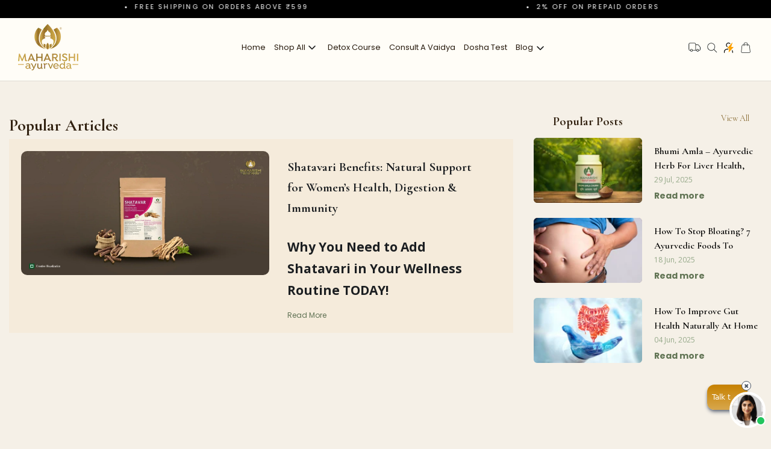

--- FILE ---
content_type: text/css
request_url: https://maharishiayurvedaindia.com/cdn/shop/t/85/assets/2-landing-page.css?v=178988016124548574441761552075
body_size: 114
content:
.landing-top-section .ImageHero__Block.ImageHero__Block--large{box-shadow:unset;max-width:100%}.landing-top-section .ImageHero__BlockContent.Rte{width:50%;margin:auto}.landing-top-section h3.ImageHero__BlockHeading{font-family:Playfair Display;font-weight:700;font-size:50px;line-height:60px;letter-spacing:0px;text-align:center}.landing-top-section .ImageHero__BlockContent.Rte p{font-family:Poppins;font-weight:400;font-size:20px;line-height:30px;letter-spacing:0px;text-align:center}.landing-top-section a.ImageHero__BlockLink{width:199px;height:48px;opacity:1;border-radius:3px;background:#8b6a3c;font-weight:600;font-size:18px;line-height:28px;text-align:center;display:flex;margin:20px auto 10px;align-items:center;justify-content:center}section.Section.text-image45{background:#fafafb;padding:80px 0}section.Section.text-image45 h2.SectionHeader__Heading.Heading.u-h1{font-family:Playfair Display;font-weight:600;font-size:36px;line-height:40px;letter-spacing:0px;color:#171a1f}section.Section.text-image45 .SectionHeader__Description.Rte p{font-weight:400;font-size:18px;line-height:29px;letter-spacing:0px;color:#171a1f}.landing-top-section a.ImageHero__BlockLink:hover,.wellness-journsy a:hover{background:#fffdf7;color:#8b6a3c}@media (max-width:767px){section.Section.text-image45 h2.SectionHeader__Heading.Heading.u-h1{font-size:28px}section.Section.text-image45 .SectionHeader__Description.Rte p{font-size:16px}}@media (max-width:1024px){.landing-top-section h3.ImageHero__BlockHeading{font-size:32px;line-height:40px}.landing-top-section .ImageHero__BlockContent.Rte{width:100%;margin:auto}.landing-top-section .ImageHero__BlockContent.Rte p{font-size:16px;line-height:25px;margin:9px 0}section.Section.text-image45 .FeatureText__ImageWrapper.test2{display:block;width:96%;margin:auto}section.Section.text-image45 .FeatureText .FeatureText__ContentWrapper{width:100%;padding-left:27px;padding-right:27px}section.Section.text-image45 .FeatureText{display:block;table-layout:unset}section.Section.text-image45 .FeatureText .FeatureText__ContentWrapper .SectionHeader__Description.Rte{max-width:100%}section.Section.text-image45 .FeatureText__ImageWrapper.test2 img.Image--slideRight{transform:translate(0)}}section.Section.text-image45{background:#fff9eb}section.Section.text-image45.second-page{margin:30px;border-radius:24px}section.Section.text-image45.second-page img.Image--slideRight{transform:translate(0)}section.Section.text-image45.second-page .FeatureText__ImageWrapper.test2{padding-right:50px}section.Section.text-image45.second-page a.Link{height:48px;border-radius:3px;display:flex;background:#996300;font-family:Poppins;font-weight:400;font-size:18px;line-height:30px;letter-spacing:0;color:#fff;text-align:center;align-items:center;justify-content:left;width:fit-content;padding-left:30px;padding-right:30px;margin:auto auto auto 0}section.Section.text-image45.second-page h2.SectionHeader__Heading.Heading.u-h1{font-family:Playfair Display;font-weight:400;font-size:36px;line-height:53px;letter-spacing:0px;color:#171a1f;text-transform:unset}section.Section.text-image45.second-page .SectionHeader__Description.Rte p{font-family:Poppins;font-weight:400;font-size:16px;line-height:28px;letter-spacing:0px}@media (max-width:767px){section.Section.text-image45.second-page{margin:10px;border-radius:12px}section.Section.text-image45.second-page{margin:10px;border-radius:12px;padding:0}section.Section.text-image45.second-page h2.SectionHeader__Heading.Heading.u-h1{font-size:28px;line-height:39px}section.Section.text-image45.second-page .FeatureText__ContentWrapper{padding-left:10px;padding-right:10px}section.Section.text-image45.second-page a.Link{margin:auto;font-size:16px}section.Section.text-image45.second-page .FeatureText__ImageWrapper.test2{padding-right:5px;padding-left:5px;padding-bottom:5px}section.Section.text-image45.second-page{padding-bottom:30px}}@media screen and (min-width: 768px) and (max-width: 1024px){section.Section.text-image45.second-page .FeatureText__ImageWrapper.test2{padding-right:20px;padding-left:20px}section.Section.text-image45.second-page{padding-top:30px;padding-bottom:30px}section.Section.text-image45.second-page .FeatureText__ImageWrapper.test2 .only_for_desk.AspectRatio{margin:auto;width:100%}}section.Section.text-image45.second-page a.Link:hover{background:#fffdf7;color:#996300}section.discover-wrapper .container.page-width a:hover{background:#000;color:#fff}.pricing-plans .plan-card a.btn:hover,.Discover-Dosha .real-impact-container a:hover{background:#000;color:#fff}
/*# sourceMappingURL=/cdn/shop/t/85/assets/2-landing-page.css.map?v=178988016124548574441761552075 */


--- FILE ---
content_type: text/css
request_url: https://maharishiayurvedaindia.com/cdn/shop/t/85/assets/product-template.css?v=20621923664606839411760365718
body_size: 373
content:
.product-new_version .Product__Gallery{margin-left:0}.product-new_version .Product__Info{width:600px!important;max-width:600px!important}.product-new_version .key_items{display:flex;align-items:center;gap:10px}.product-new_version .key_benefits{display:grid;column-gap:2rem;grid-template-columns:repeat(3,1fr)}.product-new_version .key_benefits .key_items img{width:40px!important;height:40px!important;object-fit:contain}.product-new_version .pro-item{display:flex;align-items:center;gap:10px}.product-new_version .promotions-inner.responsive{display:grid;column-gap:2rem;grid-template-columns:repeat(3,1fr)}.product-new_version .pro-item img{width:40px!important;height:40px!important;object-fit:contain}.product-new_version .wrapper-content{height:100%}.product-new_version h2.keybenifts{font-size:14px;letter-spacing:0}.product-new_version .wrapper_keyhighlights .tab{float:unset!important;width:100%!important;padding-right:0!important}.product-new_version .wrapper_keyhighlights .tab .side_bar_key_highlights{padding-left:0}.product-new_version .wrapper_keyhighlights .tab .side_bar_key_highlights button.tablinks{font-size:15px;line-height:27px;letter-spacing:0;margin-right:30px}.product-new_version .wrapper_keyhighlights .tab .side_bar_key_highlights{text-align:left}.product-new_version .wrapper_keyhighlights button.tablinks.active:before{width:100%;height:3px}.product-new_version .wrapper_keyhighlights .wrapper_contentfour{padding:0;margin-top:25px}.product-new_version div#shopify-section-template--25311720341782__1688726344e7e9765f{background:#fff}@media screen and (max-width: 767px){.product-new_version .key_items{display:block;width:100%!important}.product-new_version .key_benefits{grid-template-columns:repeat(2,1fr)}}@media screen and (min-width: 1300px){.product-new_version .Product__Wrapper{max-width:calc(100% - 600px)}}.doge-bt .dosage_items ul{list-style-type:none;display:flex;gap:30px;margin-bottom:12px}.doge-bt{padding-top:20px}.tea-section{display:grid;grid-template-columns:1fr 1fr 1fr;align-items:center;gap:30px;padding:30px;background:#fffdf7}body .benefit h3{margin-top:0;margin-bottom:7px}.tea-box{display:flex;flex-direction:column;gap:30px}.benefit{display:flex;align-items:flex-start;gap:15px}body .benefit h3{margin:0;font-size:18px!important;color:#121517;letter-spacing:0!important;font-family:Poppins;font-weight:500!important}.tea-center h2{font-weight:600!important}.benefit-icon{width:40px;height:40px;background:#e6f4ec;border-radius:50%;display:flex;align-items:center;justify-content:center;font-size:20px;color:green;flex-shrink:0}body .benefit h3{margin:0;font-size:18px}.benefit p{margin:5px 0 0;font-size:14px;color:#555;line-height:1.4}.tea-center{text-align:center}.tea-center img{width:100%;max-width:280px;border-radius:10px}.tea-center h2{margin-top:15px;font-size:20px;color:#444}.benefit-icon img{width:100%;height:100%;border-radius:100%}section.KeyHeightlishts{padding-top:30px}@media (max-width: 767px){.tea-section{grid-template-columns:1fr;text-align:center}.benefit{justify-content:center;text-align:left}.product-new_version .pdp_key_highlight .Container{padding-left:0!important}.product-new_version .pdp_key_highlight .Container{padding-left:0!important;padding-right:0}.product-new_version .pdp_key_highlight button.slick-arrow{display:none!important}.product-new_version .wrapper_keyhighlights .tab .side_bar_key_highlights button.tablinks{padding-left:0}.product-new_version .keyhighlight_content p{padding:0}.product-new_version .tea-section{padding:15px!important}}@media (max-width: 990px){.product-new_version .pdp_key_highlight .Container{padding-left:0!important;padding-right:0}.product-new_version .pdp_key_highlight button.slick-arrow{display:none!important}.product-new_version .wrapper_keyhighlights .tab .side_bar_key_highlights button.tablinks{padding-left:0}.product-new_version .keyhighlight_content p{padding:0}.product-new_version .tea-section{padding:15px!important}}section.custom-productst .ProductItem{padding:0 8px}section.custom-productst{padding:30px 0}.product-new_version2 .Product__Gallery{margin-left:0}.product-new_version2 .Product__Info{width:600px!important;max-width:600px!important}.product-new_version2 .key_items{display:flex;align-items:center;gap:10px}.product-new_version2 .key_benefits{display:grid;column-gap:2rem;grid-template-columns:repeat(3,1fr)}.product-new_version2 .key_benefits .key_items img{width:40px!important;height:40px!important;object-fit:contain}.product-new_version2 .pro-item{display:flex;align-items:center;gap:10px}.product-new_version2 .promotions-inner.responsive{display:grid;column-gap:2rem;grid-template-columns:repeat(3,1fr)}.product-new_version2 .pro-item img{width:40px!important;height:40px!important;object-fit:contain}.product-new_version2 .wrapper-content{height:100%}.product-new_version2 h2.keybenifts{font-size:14px;letter-spacing:0}.product-new_version2 .wrapper_keyhighlights .tab{float:unset!important;width:100%!important;padding-right:0!important}.product-new_version2 .wrapper_keyhighlights .tab .side_bar_key_highlights{padding-left:0}.product-new_version2 .wrapper_keyhighlights .tab .side_bar_key_highlights button.tablinks{font-size:15px;line-height:27px;letter-spacing:0;margin-right:30px}.product-new_version2 .wrapper_keyhighlights .tab .side_bar_key_highlights{text-align:left}.product-new_version2 .wrapper_keyhighlights button.tablinks.active:before{width:100%;height:3px}.product-new_version2 .wrapper_keyhighlights .wrapper_contentfour{padding:0;margin-top:25px}.product-new_version2 div#shopify-section-template--25311720341782__1688726344e7e9765f{background:#fff}.product-new_version2 .pdp2_hightlights .wrapper_keyhighlights{background:unset}@media screen and (max-width: 767px){.product-new_version2 .key_items{display:block;width:100%!important}.product-new_version2 .key_benefits{grid-template-columns:repeat(2,1fr)}}@media screen and (min-width: 1300px){.product-new_version2 .Product__Wrapper{max-width:calc(100% - 600px)}}@media (max-width: 767px){.product-new_version2 .pdp_key_highlight .Container{padding-left:0!important}.product-new_version2 .pdp_key_highlight .Container{padding-left:0!important;padding-right:0}.product-new_version2 .pdp_key_highlight button.slick-arrow{display:none!important}.product-new_version2 .wrapper_keyhighlights .tab .side_bar_key_highlights button.tablinks{padding-left:0}.product-new_version2 .keyhighlight_content p{padding:0}.product-new_version2 .tea-section{padding:15px!important}.product-new_version2 .keyhighlight_content{padding-right:20px}}@media (max-width: 990px){.product-new_version2 .wrapper_keyhighlights .tab .side_bar_key_highlights,.product-new_version .wrapper_keyhighlights .tab .side_bar_key_highlights{margin-bottom:24px}.product-new_version2 .pdp_key_highlight .Container{padding-left:0!important;padding-right:0}.product-new_version2 .pdp_key_highlight button.slick-arrow{display:none!important}.product-new_version2 .wrapper_keyhighlights .tab .side_bar_key_highlights button.tablinks{padding-left:0}.product-new_version2 .keyhighlight_content p{padding:0}.product-new_version2 button.slick-arrow{display:none!important}.product-new_version2 .wrapper_keyhighlights .tab .side_bar_key_highlights button.tablinks br{display:none}.product-new_version2 #holistic .customers_counts .practitioners{width:43%}}.product-new_version2 .wrapper_keyhighlights .tab .side_bar_key_highlights,.product-new_version .wrapper_keyhighlights .tab .side_bar_key_highlights{border-bottom:2px solid #41403c}.product-new_version2 .wrapper_keyhighlights .tab .side_bar_key_highlights button.tablinks br,.product-new_version .wrapper_keyhighlights .tab .side_bar_key_highlights button.tablinks br{display:none}.product-new_version2 .wrapper_keyhighlights .tab .side_bar_key_highlights button.tablinks:before,.product-new_version .wrapper_keyhighlights .tab .side_bar_key_highlights button.tablinks:before{content:unset}.recommended-products12 .slick-track .ProductItem{display:flex!important;height:auto!important}.ProductItem{width:100%}.recommended-products12 .slick-track .ProductItem .ProductItem__Wrapper{margin:0;display:flex;flex-direction:column;justify-content:space-between;height:100%}.recommended-products12 .slick-track{display:flex;align-items:stretch}
/*# sourceMappingURL=/cdn/shop/t/85/assets/product-template.css.map?v=20621923664606839411760365718 */


--- FILE ---
content_type: text/css
request_url: https://maharishiayurvedaindia.com/cdn/shop/t/85/assets/flits_custom.css?v=133881370446091440291738234615
body_size: -621
content:
/*# sourceMappingURL=/cdn/shop/t/85/assets/flits_custom.css.map?v=133881370446091440291738234615 */


--- FILE ---
content_type: image/svg+xml
request_url: https://cdn.shopify.com/s/files/1/0706/9771/3942/files/flower-02_1.svg?v=1716567559
body_size: 10935
content:
<svg viewBox="0 0 59.323 54.309" height="54.309" width="59.323" xmlns="http://www.w3.org/2000/svg">
  <g transform="translate(117.104 -117.443) rotate(90)" id="flower-02">
    <path fill="#b4955d" transform="translate(146.795 57.79)" d="M-2.344,9.229-2.38-.008h.345L-2,9.227Z" data-name="Line 55813" id="Line_55813"></path>
    <path fill="#b4955d" transform="translate(-387.579 -157.445)" d="M535.518,245.1l-.247-.24c.06-.062,5.855-6.046,7.372-7.733a.191.191,0,0,1,0-.051s0-.011,0-.019,0-.033,0-.059c0-.054.013-.14.023-.253h.009c.017-.154.036-.336.05-.476l-.015-1.093a3.3,3.3,0,0,1-.148-.743,7.19,7.19,0,0,1-.025-1.071,6.693,6.693,0,0,1,.157-1.174,3.926,3.926,0,0,1,.4-1.073,8.162,8.162,0,0,1,.9-1.214c.31-.358.676-.743,1.089-1.146.7-.685,1.306-1.191,1.312-1.2l0,0,0,0a.219.219,0,0,1,.24-.013c.107.062.158.2.17.456a7.669,7.669,0,0,1-.1,1.263,8.714,8.714,0,0,1-.466,1.632c-.246.684-.564,1.465-.92,2.256-.372.826-.763,1.616-1.131,2.283a11.183,11.183,0,0,1-1.1,1.7h0l-.066.076C541.732,238.683,535.58,245.036,535.518,245.1Zm10.945-17.144c-.221.192-.657.577-1.141,1.05-.406.4-.765.774-1.068,1.124a7.831,7.831,0,0,0-.858,1.159,4.806,4.806,0,0,0-.513,2.092,6.834,6.834,0,0,0,.024,1.018,2.875,2.875,0,0,0,.138.684l.011.029.016,1.174v.01s-.018.175-.038.359a13.047,13.047,0,0,0,.864-1.39c.364-.659.751-1.44,1.118-2.258.352-.784.667-1.555.91-2.231a8.875,8.875,0,0,0,.449-1.562,8.647,8.647,0,0,0,.1-1.089C546.469,228.056,546.466,228,546.463,227.957Z" data-name="Path 761726" id="Path_761726"></path>
    <path fill="#b4955d" transform="translate(-401.046 -171.983)" d="M551.98,250.59a.182.182,0,0,1-.069-.014.244.244,0,0,1-.132-.193,1.659,1.659,0,0,1-.024-.2c-.012-.156-.019-.381-.02-.667,0-.583.017-1.415.056-2.408a3.358,3.358,0,0,0-.272-1.424,5.1,5.1,0,0,0-.689-1.162,6.436,6.436,0,0,0-1.041-1.065l.209-.274a6.655,6.655,0,0,1,1.1,1.121,5.459,5.459,0,0,1,.739,1.243,3.7,3.7,0,0,1,.3,1.575c-.036.91-.056,1.691-.056,2.259a4.624,4.624,0,0,0,.042.948.149.149,0,0,0-.108-.083.16.16,0,0,0-.148.046l.254.233A.188.188,0,0,1,551.98,250.59Z" data-name="Path 761727" id="Path_761727"></path>
    <path fill="#b4955d" transform="translate(-428.792 -163.926)" d="M579.7,244.831a6.312,6.312,0,0,1,.262-1.323q.177-.65.371-1.3c.369-1.242.807-2.608,1.2-3.85.139-.427.282-.853.431-1.276a7.142,7.142,0,0,0,.512-1.918,5.328,5.328,0,0,0-.033-.668,3.869,3.869,0,0,1,.128.665,5.909,5.909,0,0,1-.351,2c-.122.432-.25.861-.376,1.291-.374,1.291-.795,2.574-1.257,3.837-.151.422-.309.842-.465,1.262a8.909,8.909,0,0,0-.422,1.272h0Z" data-name="Path 761728" id="Path_761728"></path>
    <path fill="#b4955d" transform="translate(-424.474 -238.422)" d="M575.381,320.7l-.337-.074a8.466,8.466,0,0,1,.482-1.41,9.726,9.726,0,0,1,.705-1.34,8.134,8.134,0,0,1,1.112-1.4l0,0,0,0c.037-.032.907-.788,1.487-1.18.21-.142.442-.3.551-.376l-.012-.023.09-.047.038-.016a.174.174,0,0,1,.213.072.177.177,0,0,1-.042.229l-.04.032c-.027.021-.069.05-.126.09-.111.077-.275.188-.478.325-.542.366-1.38,1.091-1.449,1.15a7.787,7.787,0,0,0-1.058,1.334,9.381,9.381,0,0,0-.68,1.289A8.323,8.323,0,0,0,575.381,320.7Z" data-name="Path 761729" id="Path_761729"></path>
    <path fill="#b4955d" transform="translate(-349.616 -323.854)" d="M494.61,421.283l-.266-.219c.007-.008.67-.81,1.586-1.761.538-.559,1.057-1.059,1.543-1.487a12.319,12.319,0,0,1,1.663-1.265,7.882,7.882,0,0,1,1.244-.629,6.159,6.159,0,0,1,.937-.285,7.253,7.253,0,0,1,.943-.139c.639-.055,1.33-.045,2.129-.034.371.005.756.01,1.179.01.265,0,.531,0,.814,0a32.693,32.693,0,0,0,4.324-.169,8.788,8.788,0,0,0,3.917-1.326,13.828,13.828,0,0,0,1.993-1.771c.612-.635,1.282-1.394,1.992-2.258.762-.927,1.407-1.776,1.782-2.281a22.1,22.1,0,0,1-2.206.767,31.122,31.122,0,0,1-3.521.415c-1.282.1-2.454.146-2.731.134-.07.006-.478.04-1.085.123s-1.557.233-2.583.475a17.11,17.11,0,0,0-3.011.981,6.754,6.754,0,0,0-2.371,1.617l-.9,1.111-.109-.038a1.5,1.5,0,0,0-.461-.02,5.241,5.241,0,0,0-1.491.378l-.007,0a9.035,9.035,0,0,0-1.048.46,9.291,9.291,0,0,0-.974.572,6.639,6.639,0,0,0-.975.794,16.384,16.384,0,0,0-1.477,1.612,4.046,4.046,0,0,0-.747,1.516l-.335-.082c.3-1.229,1.077-2.05,2.315-3.288a6.986,6.986,0,0,1,1.029-.838,9.641,9.641,0,0,1,1.013-.594,9.248,9.248,0,0,1,1.084-.475,7.02,7.02,0,0,1,.953-.3,4.131,4.131,0,0,1,.671-.1,2.146,2.146,0,0,1,.433.012l.763-.943a5.529,5.529,0,0,1,1.11-.957,9.389,9.389,0,0,1,1.385-.752,17.469,17.469,0,0,1,3.075-1c.573-.135,1.493-.329,2.616-.481.672-.091,1.093-.124,1.111-.125h.023c.214.012,1.343-.032,2.7-.133a30.858,30.858,0,0,0,3.47-.407c.687-.155,2.69-.962,2.71-.97l.549-.222-.345.482c-.009.013-.932,1.3-2.148,2.78-.716.87-1.392,1.637-2.01,2.278a14.155,14.155,0,0,1-2.046,1.816,9.118,9.118,0,0,1-4.068,1.384,27.568,27.568,0,0,1-3.492.175c-.3,0-.592,0-.878,0s-.548,0-.812,0c-.426,0-.811-.005-1.184-.01-.79-.011-1.473-.02-2.1.033a6.911,6.911,0,0,0-.9.133,5.82,5.82,0,0,0-.885.269,7.547,7.547,0,0,0-1.19.6,11.979,11.979,0,0,0-1.613,1.229c-.478.422-.99.915-1.522,1.467C495.274,420.481,494.617,421.275,494.61,421.283Z" data-name="Path 761730" id="Path_761730"></path>
    <path fill="#b4955d" transform="translate(-433.802 -364.608)" d="M585.3,456.786l-.2-.284c.007,0,.671-.464,1.437-1.125a13.96,13.96,0,0,0,1.173-1.127,6.317,6.317,0,0,0,.92-1.245c.416-.78.687-1.305.848-1.619.086-.167.143-.277.182-.35.022-.041.038-.068.05-.088a.324.324,0,0,1,.028-.038.176.176,0,0,1,.309.147l-.341-.047a.169.169,0,0,0,.3.119c-.021.03-.1.192-.22.416-.162.315-.434.841-.851,1.623a6.662,6.662,0,0,1-.972,1.317,14.327,14.327,0,0,1-1.2,1.157C585.979,456.313,585.3,456.781,585.3,456.786Z" data-name="Path 761731" id="Path_761731"></path>
    <path fill="#b4955d" transform="translate(-481.58 -344.894)" d="M636.748,436.836l-.141-.314c.008,0,.767-.344,1.834-.894.627-.323,1.236-.653,1.81-.982.717-.411,1.382-.821,1.975-1.218a24.323,24.323,0,0,0,2.826-2.24c.872-.8,1.453-1.423,1.611-1.6l.255.232c-.16.176-.75.814-1.634,1.62a24.665,24.665,0,0,1-2.866,2.271c-.6.4-1.272.817-2,1.232-.579.332-1.193.665-1.825.99C637.522,436.489,636.756,436.833,636.748,436.836Z" data-name="Path 761732" id="Path_761732"></path>
    <path fill="#b4955d" transform="translate(-454.91 -273.708)" d="M609.365,358.975a2.45,2.45,0,0,1-1.372-.337l-.137-.1.1-.139a16.036,16.036,0,0,1,1.28-1.572,13.079,13.079,0,0,1,1.345-1.281,6.967,6.967,0,0,1,1.608-1.014c.531-.229,1.127-.455,1.771-.673.514-.174,1.06-.342,1.622-.5.957-.27,1.641-.42,1.648-.422l.409-.089-.228.351c0,.007-.448.69-.993,1.464a14.986,14.986,0,0,1-1.672,2.1,8.91,8.91,0,0,1-2.179,1.311c-.44.2-.9.383-1.318.527a7.726,7.726,0,0,1-1.168.313A4.262,4.262,0,0,1,609.365,358.975Zm-1.017-.535c.038.017.084.036.137.054a2.677,2.677,0,0,0,.88.136,3.916,3.916,0,0,0,.653-.058,10.8,10.8,0,0,0,2.4-.814,12.844,12.844,0,0,0,1.208-.625,5.345,5.345,0,0,0,.879-.625,24.16,24.16,0,0,0,2.373-3.134c-.29.071-.713.178-1.211.319a28.193,28.193,0,0,0-3.347,1.157,6.627,6.627,0,0,0-1.525.964,12.715,12.715,0,0,0-1.308,1.246A16.775,16.775,0,0,0,608.348,358.44Z" data-name="Path 761733" id="Path_761733"></path>
    <path fill="#b4955d" transform="translate(-475.102 -298.846)" d="M630.857,383.912l-.018-.344a.157.157,0,0,0-.047.009,12.426,12.426,0,0,0,1.088-.621,8.352,8.352,0,0,0,1.577-1.222,5.768,5.768,0,0,0,.854-1.182c.051-.1.091-.181.121-.25-.244.015-.708.058-1.538.177a4.193,4.193,0,0,0-1.065.324,8.015,8.015,0,0,0-.988.525,9.956,9.956,0,0,0-1,.7l-.22-.266a10.137,10.137,0,0,1,1.037-.729,8.351,8.351,0,0,1,1.031-.548,4.532,4.532,0,0,1,1.155-.35,11.676,11.676,0,0,1,1.85-.187l.208.015-.054.2a4.828,4.828,0,0,1-1.138,1.8,8.822,8.822,0,0,1-1.7,1.314c-.315.2-.582.348-.752.441-.114.063-.192.1-.238.126A.408.408,0,0,1,630.857,383.912Z" data-name="Path 761734" id="Path_761734"></path>
    <path fill="#b4955d" transform="translate(-372.59 -464.414)" d="M522.456,558.439a7.313,7.313,0,0,1,2.6.484,10.142,10.142,0,0,0,1.808.51,6.936,6.936,0,0,0,1.209.115,3.3,3.3,0,0,0,.543-.036l.336-.067-.148.31a5.653,5.653,0,0,1-.659,1.023,3.546,3.546,0,0,1-.757.714,1.813,1.813,0,0,1-1.014.338,1.583,1.583,0,0,1-.533-.094,4.441,4.441,0,0,1-1.221-.654,6.958,6.958,0,0,1-.8-.745,4.766,4.766,0,0,0-.872-.768,3.9,3.9,0,0,0-.671-.337,4.383,4.383,0,0,0-.6-.185,3.78,3.78,0,0,0-.57-.091l-1.152.321-.848.386.7-.7.034-.009A6.616,6.616,0,0,1,522.456,558.439Zm5.621,1.454a7.288,7.288,0,0,1-1.27-.12,10.487,10.487,0,0,1-1.87-.528,6.97,6.97,0,0,0-2.482-.462c-.132,0-.26,0-.384.011q.167.051.327.113a4.255,4.255,0,0,1,.736.37,5.03,5.03,0,0,1,.936.82,4.518,4.518,0,0,0,1.892,1.314,1.237,1.237,0,0,0,.417.074,1.476,1.476,0,0,0,.822-.279,3.21,3.21,0,0,0,.682-.645,5.413,5.413,0,0,0,.464-.675C528.27,559.89,528.18,559.893,528.077,559.893Z" data-name="Path 761735" id="Path_761735"></path>
    <path fill="#b4955d" transform="translate(-377.043 -476.052)" d="M528.9,572.525a5.964,5.964,0,0,1-1.418-.245,11.538,11.538,0,0,1-1.663-.592,4.121,4.121,0,0,0-1.878-.351l-.033-.343a3.664,3.664,0,0,1,.636.011,4.672,4.672,0,0,1,.652.108,4.3,4.3,0,0,1,.765.261,11.174,11.174,0,0,0,1.612.573,5.725,5.725,0,0,0,1.327.233Z" data-name="Path 761736" id="Path_761736"></path>
    <path fill="#b4955d" transform="translate(-348.677 -328.517)" d="M493.5,425.873h-.011a.172.172,0,0,1-.153-.118l.327-.109a.172.172,0,0,0-.146-.117.169.169,0,0,0-.161.078c.009-.016.046-.094.085-.177a24.11,24.11,0,0,1,2.41-4.12,17.474,17.474,0,0,1,1.171-1.378c.349-.372.725-.745,1.119-1.111.573-.532,1.008-.884,1.135-.986.04-.1.148-.4.264-.8a9.9,9.9,0,0,0,.365-1.886,8.353,8.353,0,0,0-.023-1.459c-.044-.467-.11-.888-.163-1.226-.033-.208-.058-.372-.071-.5l.343-.035c.012.116.038.284.069.478.054.343.121.77.165,1.248a8.685,8.685,0,0,1,.024,1.52,8.933,8.933,0,0,1-.155,1.059c-.06.294-.136.6-.224.9-.15.517-.285.852-.29.865l-.017.043-.036.029s-.493.386-1.153,1c-.388.36-.758.728-1.1,1.093a17.122,17.122,0,0,0-1.146,1.349,23.778,23.778,0,0,0-2.373,4.059l-.07.148-.022.044-.013.022A.175.175,0,0,1,493.5,425.873Z" data-name="Path 761737" id="Path_761737"></path>
    <path fill="#b4955d" transform="translate(-411.968 -399.116)" d="M561.789,492.029l-.227-.259.113.13-.113-.13s.277-.243.654-.623a14.587,14.587,0,0,0,1.3-1.487,5.276,5.276,0,0,0,.657-1.277c.051-.131.1-.243.14-.339l.312.146c-.04.086-.082.194-.131.319a5.567,5.567,0,0,1-.7,1.358,14.592,14.592,0,0,1-1.332,1.526C562.074,491.78,561.8,492.019,561.789,492.029Z" data-name="Path 761738" id="Path_761738"></path>
    <path fill="#b4955d" transform="translate(-346.36 -332.071)" d="M493,421.114c-.018-.045-1.772-4.495-2.162-5.176l.3-.171c.4.7,2.111,5.037,2.184,5.221Z" data-name="Path 761739" id="Path_761739"></path>
    <path fill="#b4955d" transform="translate(-361.805 -326.499)" d="M510.483,413.193l-.344-.01.083-2.781a12.549,12.549,0,0,0-1.118.851,5.947,5.947,0,0,0-.919.959,1.444,1.444,0,0,0-.353.9l-.344.027a1.3,1.3,0,0,1,.1-.578,2.588,2.588,0,0,1,.318-.557,6.3,6.3,0,0,1,.975-1.018,12.73,12.73,0,0,1,1.431-1.059l.273-.169Z" data-name="Path 761740" id="Path_761740"></path>
    <path fill="#b4955d" transform="translate(-350.326 -284.079)" d="M495.11,368.185a10.42,10.42,0,0,1,.724-2.091c.174-.327.364-.64.555-.953.229-.374.47-.746.712-1.112l.147.162a3.986,3.986,0,0,1,1.13,3.613c-.007.018-.009.042-.025.055.012-.014.009-.038.012-.057a4.458,4.458,0,0,0-.319-1.813,5.624,5.624,0,0,0-.745-1.2c-.1-.123-.2-.248-.3-.361l.269-.023c-.4.635-.95,1.423-1.328,2.059-.3.565-.545,1.151-.828,1.724Z" data-name="Path 761741" id="Path_761741"></path>
    <path fill="#b4955d" transform="translate(-355.432 -252.088)" d="M502.593,333.051c-.149-.419-1.376-2.41-1.843-3.154a.691.691,0,0,1-.136-.3l.341-.049v0a.358.358,0,0,0,.07.147l.006.008.005.009c0,.007.425.676.863,1.4a16.174,16.174,0,0,1,1.018,1.828Z" data-name="Path 761742" id="Path_761742"></path>
    <path fill="#b4955d" transform="translate(-338.504 -499.724)" d="M485.9,596.5a4.778,4.778,0,0,1,1.765.3A3.1,3.1,0,0,1,489.148,598c.632.965,1.3,2.058,1.943,3.115a28.008,28.008,0,0,0,2.161,3.3l.406.375-.547-.078c-.01,0-.25-.036-.626-.117a12.953,12.953,0,0,1-1.445-.4,7.845,7.845,0,0,1-1.643-.76,3.339,3.339,0,0,1-1.222-1.232c-.132-.254-.268-.519-.4-.775-.419-.818-.852-1.664-1.263-2.336a7.342,7.342,0,0,0-.593-.855,1.812,1.812,0,0,0-.515-.462,5.155,5.155,0,0,0-1.638-.41,2.062,2.062,0,0,1-.461-.085h-.94l.925-.334a7.529,7.529,0,0,1,.789-.223A8.327,8.327,0,0,1,485.9,596.5Zm6.795,7.782c-.152-.205-.34-.483-.574-.847-.382-.593-.84-1.345-1.326-2.142-.643-1.055-1.308-2.146-1.937-3.106a2.717,2.717,0,0,0-.6-.652,2.916,2.916,0,0,0-.724-.411,4.438,4.438,0,0,0-1.638-.279,7.831,7.831,0,0,0-1.74.211l-.035.008c.157.023.327.051.5.089a3.8,3.8,0,0,1,.929.313,3.843,3.843,0,0,1,1.246,1.444c.418.684.854,1.535,1.276,2.359.131.256.266.52.4.773a3,3,0,0,0,1.1,1.1,7.5,7.5,0,0,0,1.571.725A12.609,12.609,0,0,0,492.7,604.286Z" data-name="Path 761743" id="Path_761743"></path>
    <path fill="#b4955d" transform="translate(-385.933 -500.66)" d="M537.584,604.421l-.28-.04a.172.172,0,0,1-.138-.114h0s-.141-.4-.411-.976c-.159-.336-.331-.664-.511-.976a11.1,11.1,0,0,0-.711-1.083,7.036,7.036,0,0,0-.99-1.064,10.366,10.366,0,0,0-.816-.64c-.1-.07-.173-.125-.231-.172l.216-.268c.05.041.124.094.216.16a8.316,8.316,0,0,1,1.881,1.777,11.471,11.471,0,0,1,.735,1.12c.186.321.362.658.525,1l.026.056c-.01-.18-.022-.381-.034-.6a4.743,4.743,0,0,0-.489-1.573,9.592,9.592,0,0,0-1.067-1.756,7.386,7.386,0,0,0-1.041-1.081,5.944,5.944,0,0,0-.507-.392l.19-.288a6.148,6.148,0,0,1,.536.413,7.8,7.8,0,0,1,1.095,1.137,9.939,9.939,0,0,1,1.107,1.821,7.329,7.329,0,0,1,.36.91,3.361,3.361,0,0,1,.161.79c.071,1.247.09,1.528.094,1.59Z" data-name="Path 761744" id="Path_761744"></path>
    <path fill="#b4955d" transform="translate(-336.962 -666.736)" d="M482.407,779.157a3.966,3.966,0,0,0-.449-1.089c-.136-.262-.412-.79-.551-1.05l.307-.007c-.29.625-.653,1.31-.934,1.935a1.552,1.552,0,0,0-.069.212,1.365,1.365,0,0,1,.033-.456,7.253,7.253,0,0,1,.416-1.291c.112-.277.261-.586.39-.86l.161.3a4.649,4.649,0,0,1,.7,2.3h0Z" data-name="Path 761745" id="Path_761745"></path>
    <path fill="#b4955d" transform="translate(-411.215 -319.883)" d="M561.064,402.629a.345.345,0,0,0,.048.688A.345.345,0,0,0,561.064,402.629Z" data-name="Path 761746" id="Path_761746"></path>
    <path fill="#b4955d" transform="translate(-404.629 -300.125)" d="M553.964,381.329a.345.345,0,0,0,.048.688A.345.345,0,0,0,553.964,381.329Z" data-name="Path 761747" id="Path_761747"></path>
    <path fill="#b4955d" transform="translate(-394.341 -279.541)" d="M542.874,359.139a.345.345,0,0,0,.048.688A.345.345,0,0,0,542.874,359.139Z" data-name="Path 761748" id="Path_761748"></path>
    <path fill="#b4955d" transform="translate(-383.637 -260.201)" d="M531.334,338.289a.345.345,0,0,0,.048.688A.345.345,0,0,0,531.334,338.289Z" data-name="Path 761749" id="Path_761749"></path>
    <path fill="#b4955d" transform="translate(-368.823 -239.209)" d="M515.364,315.659a.345.345,0,0,0,.048.688A.345.345,0,0,0,515.364,315.659Z" data-name="Path 761750" id="Path_761750"></path>
    <path fill="#b4955d" transform="translate(-355.234 -223.57)" d="M500.714,298.8a.345.345,0,0,0,.048.688A.345.345,0,0,0,500.714,298.8Z" data-name="Path 761751" id="Path_761751"></path>
    <path fill="#b4955d" transform="translate(-343.944 -161.828)" d="M488.544,232.239a.345.345,0,0,0,.048.688A.345.345,0,0,0,488.544,232.239Z" data-name="Path 761752" id="Path_761752"></path>
    <path fill="#b4955d" transform="translate(146.779 57.79)" d="M-2.035,9.229H-2.38l.036-9.237H-2Z" data-name="Line 55814" id="Line_55814"></path>
    <path fill="#b4955d" transform="translate(-264.385 -82.988)" d="M408.956,188.337l-1.011-2.063-1.325,1.511.018-.485c0-.019.073-1.949.073-4.071a3.265,3.265,0,0,1,1.007-2.4,3.707,3.707,0,0,1,.9-.648c-.008-.32-.038-1.288-.11-2.362a15.194,15.194,0,0,0-.5-3.494,10.009,10.009,0,0,0-1.1-1.962c-.492-.725-1.068-1.488-1.624-2.226a29.8,29.8,0,0,1-1.825-2.583,6.417,6.417,0,0,1-.621-1.576,11.387,11.387,0,0,1-.324-1.965,15.023,15.023,0,0,1,.305-4.414,11.328,11.328,0,0,1,1.544-3.393l.009-.014-.026,0c0-.015.2-1.565.33-2.9a9.733,9.733,0,0,1,.325-1.935l0-.012,2.029-3.982a.2.2,0,0,1,.386.073v0c.025.371.086,1.342.1,2.357.007.586,0,1.093-.03,1.505a4.214,4.214,0,0,1-.184,1.125,10.688,10.688,0,0,1-1.133,1.756c-.474.66-1.01,1.408-1.514,2.213a11,11,0,0,0-1.5,3.286,14.677,14.677,0,0,0-.3,4.31,11.034,11.034,0,0,0,.314,1.9,6.076,6.076,0,0,0,.586,1.491,29.642,29.642,0,0,0,1.8,2.549c.559.741,1.137,1.507,1.634,2.24a10.322,10.322,0,0,1,1.141,2.035,7.8,7.8,0,0,1,.331,1.577c.074.562.139,1.24.191,2.015.089,1.318.113,2.477.113,2.488l0,.118-.109.045a3.254,3.254,0,0,0-.91.636,2.92,2.92,0,0,0-.894,2.143c0,1.494-.036,2.893-.057,3.6l1.028-1.173.942,1.922.987-1.851,1.015,1.115c-.021-.7-.058-2.111-.058-3.615a2.981,2.981,0,0,0-.282-1.292,3.012,3.012,0,0,0-.621-.86,3.218,3.218,0,0,0-.9-.627L409,180.4l0-.118c0-.012.024-1.171.113-2.488.052-.775.117-1.453.191-2.015a7.789,7.789,0,0,1,.331-1.577,10.322,10.322,0,0,1,1.141-2.035c.5-.732,1.075-1.5,1.634-2.24a29.612,29.612,0,0,0,1.8-2.549,6.074,6.074,0,0,0,.586-1.491,11.046,11.046,0,0,0,.314-1.9,14.68,14.68,0,0,0-.3-4.31,10.962,10.962,0,0,0-1.5-3.286c-.5-.806-1.04-1.554-1.514-2.213a10.7,10.7,0,0,1-1.133-1.756,4.214,4.214,0,0,1-.184-1.125c-.027-.413-.037-.919-.03-1.505.013-1.015.073-1.987.1-2.357a.2.2,0,0,1,.159-.184.2.2,0,0,1,.224.1l0,0,2.029,3.983,0,.012a9.8,9.8,0,0,1,.325,1.935c.131,1.34.328,2.889.33,2.9l-.026,0,.009.014a11.286,11.286,0,0,1,1.544,3.393,15.017,15.017,0,0,1,.305,4.414,11.387,11.387,0,0,1-.324,1.965,6.418,6.418,0,0,1-.621,1.576,29.812,29.812,0,0,1-1.825,2.583c-.557.738-1.132,1.5-1.624,2.226a10.013,10.013,0,0,0-1.1,1.962,15.192,15.192,0,0,0-.5,3.495c-.073,1.073-.1,2.04-.11,2.361a3.707,3.707,0,0,1,.9.648,3.265,3.265,0,0,1,1.007,2.4c0,2.122.072,4.051.073,4.071l.018.471-1.318-1.449Zm-3.638-36.864a10.15,10.15,0,0,0-.3,1.848c-.079.8-.181,1.682-.251,2.262.383-.577.77-1.115,1.122-1.606a11.008,11.008,0,0,0,1.091-1.677,8.118,8.118,0,0,0,.192-2.5c-.008-.687-.039-1.353-.066-1.824Zm5.549-3.5c-.027.471-.057,1.138-.066,1.824a8.119,8.119,0,0,0,.192,2.5,11.022,11.022,0,0,0,1.091,1.677c.352.49.738,1.029,1.122,1.605-.07-.58-.172-1.458-.251-2.262a10.24,10.24,0,0,0-.3-1.848Z" data-name="Path 761753" id="Path_761753"></path>
    <path fill="#b4955d" transform="translate(-160.387 -157.445)" d="M301.664,245.1c-.062-.064-6.235-6.422-7.529-7.888h0l-.066-.076,0,0a11.187,11.187,0,0,1-1.1-1.7c-.368-.667-.759-1.457-1.131-2.283-.356-.791-.674-1.572-.92-2.256a9.643,9.643,0,0,1-.466-1.632,7.669,7.669,0,0,1-.1-1.263c.012-.257.063-.394.17-.456a.219.219,0,0,1,.24.013l0,0,0,0c.006.005.609.511,1.312,1.2.413.4.779.789,1.089,1.146a8.169,8.169,0,0,1,.9,1.214,3.925,3.925,0,0,1,.4,1.073,6.687,6.687,0,0,1,.157,1.174,7.185,7.185,0,0,1-.025,1.071,3.294,3.294,0,0,1-.148.743l-.015,1.093c.015.14.034.322.05.476h.009c.011.113.019.2.023.253,0,.026,0,.046,0,.059s0,.014,0,.018a.191.191,0,0,1,0,.051c1.519,1.686,7.333,7.674,7.393,7.736ZM290.7,227.956c0,.043-.006.1-.006.17a8.636,8.636,0,0,0,.1,1.089,8.873,8.873,0,0,0,.449,1.562c.243.676.558,1.448.91,2.231.368.818.754,1.6,1.118,2.258a13.035,13.035,0,0,0,.864,1.39c-.02-.184-.038-.357-.038-.359v-.01l.016-1.174.011-.029a2.872,2.872,0,0,0,.138-.684,6.838,6.838,0,0,0,.024-1.018,4.806,4.806,0,0,0-.513-2.092,7.833,7.833,0,0,0-.858-1.16c-.3-.35-.663-.729-1.069-1.125C291.354,228.533,290.919,228.148,290.7,227.956Z" data-name="Path 761754" id="Path_761754"></path>
    <path fill="#b4955d" transform="translate(-264.722 -171.983)" d="M402.983,250.59a.189.189,0,0,1-.139-.063l.254-.233a.16.16,0,0,0-.148-.046.149.149,0,0,0-.108.083,4.627,4.627,0,0,0,.042-.948c0-.568-.02-1.349-.056-2.259a3.7,3.7,0,0,1,.3-1.575,5.456,5.456,0,0,1,.739-1.243,6.656,6.656,0,0,1,1.1-1.121l.209.274a6.439,6.439,0,0,0-1.041,1.065,5.1,5.1,0,0,0-.689,1.162,3.359,3.359,0,0,0-.272,1.424c.04.992.059,1.825.056,2.408,0,.287-.008.511-.02.667a1.666,1.666,0,0,1-.024.2.244.244,0,0,1-.132.193A.182.182,0,0,1,402.983,250.59Z" data-name="Path 761755" id="Path_761755"></path>
    <path fill="#b4955d" transform="translate(-230.191 -163.945)" d="M368.478,244.849a8.972,8.972,0,0,0-.422-1.272c-.155-.421-.313-.84-.465-1.262-.461-1.263-.883-2.545-1.257-3.837-.125-.43-.254-.859-.376-1.291a5.932,5.932,0,0,1-.351-2,3.927,3.927,0,0,1,.128-.665,5.193,5.193,0,0,0-.033.668,7.142,7.142,0,0,0,.512,1.918c.151.422.293.848.431,1.276.392,1.244.828,2.605,1.2,3.85q.194.644.371,1.3a6.349,6.349,0,0,1,.262,1.323h0Z" data-name="Path 761756" id="Path_761756"></path>
    <path fill="#b4955d" transform="translate(-211.185 -238.422)" d="M349.473,320.7a8.316,8.316,0,0,0-.465-1.355,9.385,9.385,0,0,0-.68-1.289,7.787,7.787,0,0,0-1.058-1.334c-.069-.06-.907-.784-1.449-1.15-.2-.137-.368-.248-.478-.325-.057-.04-.1-.069-.126-.09l-.04-.032a.177.177,0,0,1-.042-.229.174.174,0,0,1,.213-.072l.038.016.09.047-.013.023c.109.077.341.234.551.376.581.392,1.45,1.148,1.487,1.18l0,0,0,0a8.129,8.129,0,0,1,1.112,1.4,9.726,9.726,0,0,1,.705,1.34,8.473,8.473,0,0,1,.482,1.41Z" data-name="Path 761757" id="Path_761757"></path>
    <path fill="#b4955d" transform="translate(0 -323.854)" d="M144.2,421.283c-.007-.008-.664-.8-1.57-1.743-.531-.552-1.043-1.045-1.522-1.467a11.977,11.977,0,0,0-1.613-1.229,7.541,7.541,0,0,0-1.19-.6,5.816,5.816,0,0,0-.885-.269,6.911,6.911,0,0,0-.9-.133c-.622-.053-1.3-.044-2.1-.033-.373.005-.758.01-1.184.01-.264,0-.53,0-.812,0a32.944,32.944,0,0,1-4.37-.172,9.118,9.118,0,0,1-4.068-1.384,14.156,14.156,0,0,1-2.046-1.816c-.618-.641-1.294-1.408-2.01-2.278-1.217-1.48-2.139-2.767-2.149-2.78l-.345-.482.549.222c.02.008,2.023.815,2.71.97a30.858,30.858,0,0,0,3.47.407c1.355.1,2.485.145,2.7.133h.023c.018,0,.438.034,1.111.125.62.084,1.577.236,2.616.481a17.466,17.466,0,0,1,3.075,1,9.388,9.388,0,0,1,1.385.752,5.528,5.528,0,0,1,1.11.957l0,0,.759.938a2.146,2.146,0,0,1,.433-.012,4.13,4.13,0,0,1,.671.1,7.012,7.012,0,0,1,.953.3,9.249,9.249,0,0,1,1.084.475,9.639,9.639,0,0,1,1.013.594,6.985,6.985,0,0,1,1.029.838c1.238,1.238,2.012,2.059,2.315,3.288l-.335.082a4.046,4.046,0,0,0-.747-1.515,16.38,16.38,0,0,0-1.477-1.612,6.638,6.638,0,0,0-.975-.794,9.291,9.291,0,0,0-.974-.572,9.038,9.038,0,0,0-1.048-.46l-.007,0a5.241,5.241,0,0,0-1.491-.378,1.505,1.505,0,0,0-.461.02l-.113.039-.072-.1-.823-1.017a6.756,6.756,0,0,0-2.374-1.618,17.123,17.123,0,0,0-3.014-.981c-.566-.134-1.474-.325-2.583-.475-.6-.082-1.01-.116-1.08-.122-.277.012-1.449-.039-2.731-.134a31.124,31.124,0,0,1-3.521-.415,22.1,22.1,0,0,1-2.206-.767c.376.506,1.022,1.356,1.784,2.283.71.863,1.379,1.622,1.991,2.257a13.824,13.824,0,0,0,1.993,1.77,8.788,8.788,0,0,0,3.917,1.327,27.282,27.282,0,0,0,3.45.173c.3,0,.59,0,.874,0s.549,0,.814,0c.424,0,.808-.005,1.179-.01.8-.011,1.49-.021,2.129.034a7.248,7.248,0,0,1,.943.139,6.161,6.161,0,0,1,.937.285,7.887,7.887,0,0,1,1.244.629,12.323,12.323,0,0,1,1.663,1.265c.485.428,1,.929,1.543,1.487.915.95,1.579,1.753,1.586,1.761Z" data-name="Path 761758" id="Path_761758"></path>
    <path fill="#b4955d" transform="translate(-198.636 -364.608)" d="M336.337,456.786c-.007,0-.684-.472-1.464-1.145a14.327,14.327,0,0,1-1.2-1.157,6.657,6.657,0,0,1-.972-1.317c-.417-.782-.688-1.309-.851-1.623-.116-.224-.2-.386-.22-.416a.169.169,0,0,0,.3-.119l-.341.047a.176.176,0,0,1,.309-.147.324.324,0,0,1,.028.038c.012.02.028.047.05.088.039.073.1.183.182.35.162.314.433.839.848,1.619a6.316,6.316,0,0,0,.92,1.245,13.965,13.965,0,0,0,1.173,1.127c.766.661,1.43,1.12,1.437,1.125Z" data-name="Path 761759" id="Path_761759"></path>
    <path fill="#b4955d" transform="translate(-82.171 -344.894)" d="M216.2,436.836c-.008,0-.773-.347-1.849-.9-.632-.325-1.246-.658-1.825-.99-.724-.415-1.4-.83-2-1.232a24.667,24.667,0,0,1-2.866-2.271c-.883-.806-1.474-1.443-1.634-1.62l.255-.232c.157.173.739.8,1.611,1.6a24.329,24.329,0,0,0,2.826,2.24c.594.4,1.258.807,1.975,1.218.574.329,1.183.66,1.81.982,1.068.55,1.827.89,1.834.894Z" data-name="Path 761760" id="Path_761760"></path>
    <path fill="#b4955d" transform="translate(-115.675 -273.708)" d="M250.415,358.975a4.264,4.264,0,0,1-.711-.062,7.724,7.724,0,0,1-1.168-.313c-.422-.144-.878-.326-1.318-.527a8.907,8.907,0,0,1-2.179-1.311,14.981,14.981,0,0,1-1.672-2.1c-.545-.774-.989-1.457-.993-1.464l-.228-.351.409.089c.007,0,.69.152,1.648.422.562.159,1.108.327,1.622.5.644.217,1.239.444,1.771.673a6.969,6.969,0,0,1,1.608,1.014,13.079,13.079,0,0,1,1.345,1.281,16.047,16.047,0,0,1,1.28,1.572l.1.139-.137.1A2.45,2.45,0,0,1,250.415,358.975Zm-7.514-5.6a24.167,24.167,0,0,0,2.373,3.134,5.345,5.345,0,0,0,.879.625,12.841,12.841,0,0,0,1.208.625,10.8,10.8,0,0,0,2.4.814,3.918,3.918,0,0,0,.653.058,2.678,2.678,0,0,0,.88-.136c.053-.018.1-.037.137-.054a16.778,16.778,0,0,0-1.14-1.38,12.728,12.728,0,0,0-1.309-1.246,6.626,6.626,0,0,0-1.525-.964,27.276,27.276,0,0,0-3.347-1.157C243.614,353.553,243.191,353.445,242.9,353.375Z" data-name="Path 761761" id="Path_761761"></path>
    <path fill="#b4955d" transform="translate(-153.116 -298.846)" d="M286.556,383.912a.409.409,0,0,1-.165-.063c-.045-.023-.124-.064-.237-.126-.169-.093-.437-.245-.752-.441a8.821,8.821,0,0,1-1.7-1.314,4.827,4.827,0,0,1-1.138-1.8l-.054-.2.208-.015a11.663,11.663,0,0,1,1.85.187,4.533,4.533,0,0,1,1.155.35,8.366,8.366,0,0,1,1.031.548,10.144,10.144,0,0,1,1.037.729l-.22.266a10,10,0,0,0-1-.7,8.008,8.008,0,0,0-.986-.524,4.189,4.189,0,0,0-1.063-.323c-.826-.118-1.292-.162-1.538-.177.03.07.07.154.121.25a5.771,5.771,0,0,0,.854,1.182,8.353,8.353,0,0,0,1.577,1.222,12.454,12.454,0,0,0,1.088.621.155.155,0,0,0-.047-.009Z" data-name="Path 761762" id="Path_761762"></path>
    <path fill="#b4955d" transform="translate(-197.147 -464.414)" d="M336.476,558.439a6.616,6.616,0,0,1,2.614.512l.033.009.7.7-.856-.389-1.152-.321a3.788,3.788,0,0,0-.57.091,4.385,4.385,0,0,0-.6.185,3.9,3.9,0,0,0-.671.337,4.767,4.767,0,0,0-.872.768,6.96,6.96,0,0,1-.8.745,4.442,4.442,0,0,1-1.221.654,1.583,1.583,0,0,1-.533.094,1.813,1.813,0,0,1-1.014-.338,3.546,3.546,0,0,1-.757-.714,5.647,5.647,0,0,1-.658-1.023l-.147-.31.335.067a3.3,3.3,0,0,0,.543.036,6.935,6.935,0,0,0,1.209-.115,10.138,10.138,0,0,0,1.808-.51A7.313,7.313,0,0,1,336.476,558.439Zm.384.355c-.124-.007-.252-.011-.384-.011a6.969,6.969,0,0,0-2.482.462,10.487,10.487,0,0,1-1.87.528,7.287,7.287,0,0,1-1.269.12c-.1,0-.192,0-.269-.007a5.4,5.4,0,0,0,.468.68,3.2,3.2,0,0,0,.68.642,1.475,1.475,0,0,0,.819.278,1.238,1.238,0,0,0,.417-.074,4.518,4.518,0,0,0,1.892-1.314,5.029,5.029,0,0,1,.936-.82,4.252,4.252,0,0,1,.736-.37C336.64,558.866,336.749,558.828,336.86,558.794Z" data-name="Path 761763" id="Path_761763"></path>
    <path fill="#b4955d" transform="translate(-254.866 -476.052)" d="M392.2,572.525v-.345a5.725,5.725,0,0,0,1.327-.233,11.175,11.175,0,0,0,1.612-.573,4.3,4.3,0,0,1,.765-.261,4.671,4.671,0,0,1,.652-.108,3.663,3.663,0,0,1,.636-.011l-.017.172-.016.171a3.434,3.434,0,0,0-.58.012,4.167,4.167,0,0,0-1.3.339,11.535,11.535,0,0,1-1.663.592A5.964,5.964,0,0,1,392.2,572.525Z" data-name="Path 761764" id="Path_761764"></path>
    <path fill="#b4955d" transform="translate(-335.828 -233.771)" d="M480.279,317.729h0v-.008c0-.288-.045-4.654-.051-5.338a3.437,3.437,0,0,1-.321-.27,1.953,1.953,0,0,1-.281-.328.769.769,0,0,1-.145-.416,1.811,1.811,0,0,1,.432-.913c.2-.279.4-.5.41-.512l.133-.148.128.152c.008.009.194.233.384.512a1.867,1.867,0,0,1,.4.909.8.8,0,0,1-.266.539,3.5,3.5,0,0,1-.416.357c-.039.03-.085.065-.115.09l.052,5.371Zm.167-7.4c-.072.087-.165.2-.257.331-.329.454-.365.647-.365.709a.875.875,0,0,0,.32.5,3.03,3.03,0,0,0,.235.2l.1-.076a3.177,3.177,0,0,0,.375-.32c.142-.15.172-.247.172-.3a1.547,1.547,0,0,0-.343-.716C480.6,310.529,480.512,310.415,480.446,310.33Z" data-name="Path 761765" id="Path_761765"></path>
    <path fill="#b4955d" transform="translate(-261.862 -174.393)" d="M399.8,258.665a2.522,2.522,0,0,1-.061-.721c0-.251.024-.557.058-.907.054-.557.129-1.057.138-1.122a8.37,8.37,0,0,1,.761-2.016,23.151,23.151,0,0,1,1.739-3.043c.364-.528.8-1.115,1.292-1.746.394-.5.827-1.037,1.286-1.584.781-.931,1.377-1.589,1.383-1.6l.132-.145.127.149c.006.007.566.664,1.313,1.6.69.859,1.684,2.134,2.507,3.327a23.146,23.146,0,0,1,1.739,3.043,8.366,8.366,0,0,1,.761,2.016c.01.064.084.564.138,1.122.034.351.054.656.058.907a2.53,2.53,0,0,1-.06.72l-.33-.1a4.659,4.659,0,0,0-.011-1.493c-.057-.585-.136-1.106-.137-1.111v-.015a8.231,8.231,0,0,0-.729-1.9,22.8,22.8,0,0,0-1.712-3c-.451-.654-1.249-1.758-2.492-3.307-.535-.666-.973-1.191-1.179-1.436-.217.244-.682.771-1.244,1.441-.717.854-1.742,2.12-2.558,3.3a22.784,22.784,0,0,0-1.712,3,8.233,8.233,0,0,0-.729,1.9v.015c0,.005-.081.526-.137,1.111a4.645,4.645,0,0,0-.011,1.493Z" data-name="Path 761766" id="Path_761766"></path>
    <path fill="#b4955d" transform="translate(-258.326 -328.517)" d="M402.7,425.873a.175.175,0,0,1-.146-.081l-.013-.022-.023-.044-.07-.148a23.779,23.779,0,0,0-2.373-4.059,17.138,17.138,0,0,0-1.148-1.35c-.343-.366-.714-.734-1.1-1.094-.66-.613-1.146-.993-1.15-1l-.036-.029-.017-.043c-.006-.014-.14-.349-.29-.865a10.256,10.256,0,0,1-.379-1.959,8.69,8.69,0,0,1,.024-1.519c.045-.478.112-.9.166-1.248.031-.195.057-.362.069-.478l.343.035c-.013.125-.039.289-.071.5-.053.338-.119.759-.163,1.226a8.347,8.347,0,0,0-.023,1.459,9.662,9.662,0,0,0,.365,1.886c.116.4.224.691.264.8.127.1.562.454,1.135.986.394.365.77.739,1.119,1.111a17.467,17.467,0,0,1,1.171,1.378,24.109,24.109,0,0,1,2.41,4.12c.039.083.076.16.085.177a.169.169,0,0,0-.161-.078.172.172,0,0,0-.146.117l.327.109a.172.172,0,0,1-.153.118Z" data-name="Path 761767" id="Path_761767"></path>
    <path fill="#b4955d" transform="translate(-244.674 -399.116)" d="M384.048,492.029c-.011-.01-.285-.25-.669-.637a14.945,14.945,0,0,1-1.332-1.526,5.568,5.568,0,0,1-.7-1.358c-.049-.125-.091-.233-.131-.319l.312-.146c.044.1.089.208.14.339a4.689,4.689,0,0,0,.657,1.277,14.242,14.242,0,0,0,1.3,1.487c.377.38.651.621.654.623Z" data-name="Path 761768" id="Path_761768"></path>
    <path fill="#b4955d" transform="translate(-317.698 -332.071)" d="M460.256,421.114l-.321-.126c.073-.184,1.781-4.518,2.184-5.221l.3.171C462.028,416.62,460.274,421.069,460.256,421.114Z" data-name="Path 761769" id="Path_761769"></path>
    <path fill="#b4955d" transform="translate(-294.344 -326.499)" d="M434.861,413.193l-.1-3.433.273.169a12.733,12.733,0,0,1,1.431,1.059,6.3,6.3,0,0,1,.975,1.018,2.587,2.587,0,0,1,.318.557,1.3,1.3,0,0,1,.1.578l-.344-.027a1.446,1.446,0,0,0-.354-.905,5.957,5.957,0,0,0-.921-.96,12.539,12.539,0,0,0-1.115-.848l.083,2.781Z" data-name="Path 761770" id="Path_761770"></path>
    <path fill="#b4955d" transform="translate(-302.516 -284.079)" d="M446.927,368.185c-.283-.573-.533-1.159-.828-1.724-.377-.634-.928-1.427-1.328-2.059l.269.023c-.1.112-.206.237-.3.36a5.653,5.653,0,0,0-.745,1.2,4.46,4.46,0,0,0-.319,1.813c0,.019,0,.043.012.057-.016-.012-.018-.036-.025-.055a3.985,3.985,0,0,1,1.13-3.613l.147-.162c.243.366.483.738.712,1.112.191.313.381.625.555.953a10.407,10.407,0,0,1,.724,2.091Z" data-name="Path 761771" id="Path_761771"></path>
    <path fill="#b4955d" transform="translate(-310.92 -252.026)" d="M452.953,332.989l-.325-.116a16.171,16.171,0,0,1,1.018-1.828c.413-.683.81-1.316.858-1.394l.086-.176.31.151-.094.192,0,.008C454.338,330.564,453.1,332.569,452.953,332.989Z" data-name="Path 761772" id="Path_761772"></path>
    <path fill="#b4955d" transform="translate(-212.669 -499.724)" d="M354.466,596.5a7.492,7.492,0,0,1,.993.069c.273.037.553.088.83.152a7.529,7.529,0,0,1,.789.223l.925.334h-.94a2.062,2.062,0,0,1-.461.085,5.155,5.155,0,0,0-1.638.41,1.811,1.811,0,0,0-.515.462,7.349,7.349,0,0,0-.593.855c-.411.673-.844,1.518-1.263,2.336-.131.256-.267.521-.4.775a3.339,3.339,0,0,1-1.222,1.232,7.846,7.846,0,0,1-1.643.76,12.82,12.82,0,0,1-1.445.4c-.376.081-.616.115-.626.117l-.547.078.406-.375a28,28,0,0,0,2.161-3.3c.645-1.057,1.311-2.15,1.943-3.115a3.1,3.1,0,0,1,1.481-1.195A4.778,4.778,0,0,1,354.466,596.5Zm1.774.564-.035-.008a7.975,7.975,0,0,0-1.74-.211,4.438,4.438,0,0,0-1.638.279,2.915,2.915,0,0,0-.724.411,2.716,2.716,0,0,0-.6.652c-.629.961-1.294,2.051-1.937,3.106-.486.8-.944,1.548-1.326,2.142-.234.364-.422.642-.574.847a12.607,12.607,0,0,0,1.55-.417,7.489,7.489,0,0,0,1.568-.725,3,3,0,0,0,1.1-1.1c.132-.253.267-.518.4-.773.422-.824.858-1.675,1.276-2.359a3.843,3.843,0,0,1,1.246-1.444,3.8,3.8,0,0,1,.929-.313C355.913,597.119,356.084,597.091,356.24,597.068Z" data-name="Path 761773" id="Path_761773"></path>
    <path fill="#b4955d" transform="translate(-258.359 -500.66)" d="M396.3,604.434l-.334-.081v0c0-.009.029-.216.117-1.771a3.361,3.361,0,0,1,.161-.79,7.314,7.314,0,0,1,.36-.91,9.94,9.94,0,0,1,1.107-1.821,7.734,7.734,0,0,1,1.095-1.137,6.137,6.137,0,0,1,.536-.413l.19.288-.095-.144.095.144a5.944,5.944,0,0,0-.507.392,7.46,7.46,0,0,0-1.041,1.081,9.589,9.589,0,0,0-1.067,1.756,4.742,4.742,0,0,0-.489,1.573c-.015.261-.028.484-.04.675l.019-.042c.166-.37.345-.727.533-1.062a10.429,10.429,0,0,1,.739-1.149,8.314,8.314,0,0,1,1.881-1.777c.093-.067.166-.12.216-.16l.216.268c-.058.047-.134.1-.231.172a10.372,10.372,0,0,0-.816.64,7.035,7.035,0,0,0-.99,1.064,10.087,10.087,0,0,0-.715,1.111c-.183.326-.357.675-.519,1.035C396.445,603.991,396.3,604.43,396.3,604.434Z" data-name="Path 761774" id="Path_761774"></path>
    <path fill="#b4955d" transform="translate(-276.016 -319.883)" d="M415.362,402.629a.345.345,0,0,1-.048.688A.345.345,0,0,1,415.362,402.629Z" data-name="Path 761775" id="Path_761775"></path>
    <path fill="#b4955d" transform="translate(-282.602 -300.125)" d="M422.462,381.329a.345.345,0,0,1-.048.688A.345.345,0,0,1,422.462,381.329Z" data-name="Path 761776" id="Path_761776"></path>
    <path fill="#b4955d" transform="translate(-292.889 -279.541)" d="M433.552,359.139a.345.345,0,0,1-.048.688A.345.345,0,0,1,433.552,359.139Z" data-name="Path 761777" id="Path_761777"></path>
    <path fill="#b4955d" transform="translate(-303.594 -260.201)" d="M445.092,338.289a.345.345,0,0,1-.048.688A.345.345,0,0,1,445.092,338.289Z" data-name="Path 761778" id="Path_761778"></path>
    <path fill="#b4955d" transform="translate(-318.408 -239.209)" d="M461.062,315.659a.345.345,0,0,1-.048.688A.345.345,0,0,1,461.062,315.659Z" data-name="Path 761779" id="Path_761779"></path>
    <path fill="#b4955d" transform="translate(-331.997 -223.57)" d="M475.712,298.8a.345.345,0,0,1-.048.688A.345.345,0,0,1,475.712,298.8Z" data-name="Path 761780" id="Path_761780"></path>
    <path fill="#b4955d" transform="translate(-343.954 -210.398)" d="M488.6,284.6a.345.345,0,0,1-.048.688A.345.345,0,0,1,488.6,284.6Z" data-name="Path 761781" id="Path_761781"></path>
    <path fill="#b4955d" transform="translate(-343.954 -140.419)" d="M488.6,209.159a.345.345,0,0,1-.048.688A.345.345,0,0,1,488.6,209.159Z" data-name="Path 761782" id="Path_761782"></path>
    <path fill="#b4955d" transform="translate(-332.892 -619.072)" d="M477.489,736.175l-.168-.732c0-.015-.355-1.55-.639-3.223-.167-.984-.279-1.824-.332-2.5a4.5,4.5,0,0,1,.089-1.774c.5-1.268.884-2.322.888-2.333l.162-.452.162.452c0,.01.383,1.065.888,2.333a4.5,4.5,0,0,1,.089,1.774c-.053.671-.165,1.511-.332,2.5-.284,1.672-.635,3.208-.639,3.223Zm0-10c-.159.428-.421,1.125-.73,1.9a4.1,4.1,0,0,0-.065,1.619c.052.661.162,1.49.328,2.464.159.937.339,1.831.467,2.435.128-.6.308-1.5.467-2.435.165-.974.276-1.8.328-2.464a4.1,4.1,0,0,0-.065-1.619C477.91,727.3,477.648,726.606,477.489,726.177Z" data-name="Path 761783" id="Path_761783"></path>
  </g>
</svg>


--- FILE ---
content_type: text/plain
request_url: https://storage.googleapis.com/cdn.asia.verifast.tech/bot_image_config_data/Expert%20%283%29-Photoroom-min-810297.png
body_size: 27623
content:
�PNG

   IHDR     �   }'��   gAMA  ���a   sRGB ���  �PLTEGpL�����������������������������������������������������������������������������������������������哆|��방����
	
������������������
������������������������������������������	������������������#���"������������������������$ )%#)���.*(4/.���������/# ������c@B3-�_;�R1��]�V5943�N.4'#�������������~X��`�[<sE+>/)�tNɓlj>$D#pA%�]<���>97�`@8*'�oI������<�ySOHEzH)IA?�fAګ��Z7��|�lLƍe���e:"T.�š�kE���[1�Ƭa5C=<�~q泈�ym%F70M)4צ�,�hG��w͘r�V8给3!������빐L<4�oc�th���ݯ�zK0���ⵒҞu[KB�δdSJ}xv]WUSC:�ռ��Ȍ������ʬ���~Q7UOM��{h\rbZᬁ������rS���=%lgf�uWtpo�fJc_]���������m[Q�Ѷӡ}�����i�[EF+���߸�ܧzfC1�|\ѕl\8%O1#���rN:�����˲��p3*��ݚlQٟvW;-��ݣ�j�E:�UJ�:/��uˬ�ɛ~�na�~p�aT���ؐ��taᣘ���e*$W G>   $tRNS �{�3m���QЪ�ٞǼ�����ܸ���ͼ�����ϙZ  izIDATx�ܽ	X�W��mUWU���[=w�۷����� 2� 3r�s�0�3"3��8!E�h4ƈ�	#��V��S��$�h�1�IU�R�~�������!sUW��)Ѫ���^k���7�O=~�7O?��료��}��_��ꩿ|f���x�ǃ������瘗����헟_6|�'|����v$~�4}�a~9�ɞ	II���Y���䜄Q^^�PN?�{&�eW�O�`i<���&���Oy`���<�����C<�83tf�K#����T;)'?ރ䩿�/>��x�g�����I���		����x�����x��~�`z�'������I�DBrNeY�Y? ���`��<��r����'/t646�a45t^ �mC���Qq���W���$�����?�w<����j��)_��9�n����9�཮������Ԍ���Ԍ��ކ�~������Y��v�|[��1�NIN�BRy�_�Q��! �����##==#ŀ$=m��P���l2�RE	(\��q��Ɏ��K.utu�'�d9;I1$99'��x@O����_����ȉ�$ V ��}��$ׄ�0���bJ�,ij���m�c�hl��q�l\$��CxN��x_��ٯ~d�ٓ�x�b`���NQ���%)�� �CBX��d�u%�����������g�ExP$��V�����|�XO�A����W �H "�l"�~S]&i�f4�w��XU�?�{��s����$����32���н�ΦSH�@ ���^DpjfIccS	��Y"���y�-���:�"��b�(pz���N�pt�ts�����'��2��V�%�J�7��2뚚��Q��^^����� pb�"����(Z������L" �=�Ԑ��+ #�r�//��	�`	�	 0�ӿ��ޮ��4u�
��YY	yp�>O��$�<�3-?ٓC����ՙIn?1;�`zXr�b@B�S�:ΒC�Q��YN�"���L|��G����E�4�a$�����jb�����٩���!&b@����Df[��N�Pv����L����'���G������R $` ;���K��lg���CR2P� �<cJ���,�2>`�cV��c�x���٫�?���ϋ� � w��#@ �A�ap�@����1�	v^z���?��@H@�Gh��" $����X"��?���ĺź�� <��� ����;C��m�����7�R�Z��`zZ.��N'�  ǘMK�3���_��[�H�w�f�edd�d��M,q�(�)J@�%0�|�!�<��`Pr��0�p���A��N-��'"9������#$� -&���X�/���ph$�AALBpI���,'�����k����	��9*�����2�q�sv��\ ���˄�¹Aj*�H�
���P����8;�'�cm���+���r<cGA `����F
�
^2:t�����h���6��O�O��?�����\וh��4�,w�I��?�ӟX�d��T ���@I	F2!wh��NDzKZkZt0�C��e7�����g%�n
���	�.f���G~yE:�=GC��h��!3�$��^6�.bЌ�
�AA�����4�?���������E�C����1�!�q��?Q���0������Q|$$�l�#�r�.�D�D��)�0x�zsk_s�p��	W�B�R':�����=K��$PBB�Xn�=5�?)!r$�Ȅ���:̼�7�!SL0�	$BYk3 %�@�oH���#e�>S@����������`��T����t�8D�������F�@#q(��s5$�5`�� �),�e�ii�g
W� �������BJN�f9�@
���@X�_�[R�ԩ�Mh����5R&P�QS 
���T=���ڜ�����H��I5��-��1N�Σ��}BV�?j����OX#p�:U��M� @�:`D ��/BII*;|Ԅ8�)��p����@ D �/ ىUCϫ��t��4qL��N~�ԕ�)_�FTf[D� �1}��4�f	렎�A�0���A��T�妥�(�-&.u"��o ����@Ё�3L���?A���3�3�3��i8��F��g
�.�z��L����\Vf�6�FԀA�1^!�WHSw�PA����{2��?�����?�A�d��TP�� ��zI�E3���_/��D�sZ�CZ��VD��	���*pww���C�#l=��a%1��b��<m�yV�66a7��P]�	dd(v�%cVЉ�Ќ���*@`K�N),�;aS8�?����"pN����'�� 0��b�\D\`��fp�n¾\444�d�\�g"���e��\��ܴh�!��@�#�j�4��8}���;�����������A,c@X8�$mck��\!�J�.Hr0����I�\]-p��iTQ0��0C`��R:B��B�w)~�ק2Gt�D�� ���N�@Sq(�d+���4���Ⱥ ���Ҩ�nP���%"�n:o����c��w �5j�99�`�
"UT1�/��^j���|/��I*o&���u�z�����p8�;�d���K������+&�%2C�y�
�n*��<��D�/ɬ�O`u$�$��g�5b/5����s��E��a 8Q�BH�����k�ۻ����� u���/���8:v�"�#�(&�E�\"�H�(��1XD֩��ͦ�V��Ak	J� I/B`0]H���&J� K��]\�-���@D��{���|eQt�Lъ�}aLw�X�s\�$dR` K'2_�	3M�����Ć`��F �&���)֝w��%� �w�a��O߅'���� �M?���0n�$���n\BЄA��9��\60Ƞ@��W��h�@r��	�(rh^K���6[rV��+�=���N����&D@�Ъ+��px( f��@F� ���Kr�2@Q��� ���\]6���:��k�`'
-i�)�{X=y<b�)>��o�c
�A*9�.�̏�4Pr@� O��Z3D� 5���ed��L ��>8�T�,'��uv��1�Ot�B`@: ?��[U�~�����y�M1��F�Pq����RM��b5$?P�)x�K&��Е�f4�4o��C��w�55;��9(�)���y�~�EA��A���>�f�i�o�@�&�Bҁ�b������^��>z�iP�DX�ٚ��F�Qo���A���Ug�өi���Uzޝ�G��yĮ�����x0�6�� A@?�
��"p������83���Yb/%S8��T^���h� �4��]wwݶyK�7o� �5(�"�!S�4K�lB�/@��0�[�~���Zo�a\4�$�!m��}�� � ����揟��o�����@���^�*zY�ת��"S�@E�Y�]��U1�߼�|�Y	d�K��$-ld=��"�Z���:�2y�P��M�fL��L�\���ܹso͝�v�uP~ˢy4o�3�����Ύ����,E�5*���o�4���� ��Ft��Y�$� 2�2 �8(�Ly/��T�|�XS�i�K��͛7��o)Ƽy��mX;�����TWϟ�J�5�FQ9r�F�QoѱR�b�����68r�������K>��7�[��	>�쳙��E1�+Ȟn�(����(���0ddp� �Li�#_��|-Ɔu6l�����(,,=P��xE�{���X�Ыa�<N�u�U�*�@�����Ӿ�U`�~�tt�R+g� �ְZ�dP��$�� ń�i���ީ>���RUU\�R�s�Faa�*�3��X����t���Hf�Q	��dT$�$�X�2�흝G�e���^c
	ӾAY�o|=�h�L �?(�\�F�@ ��R;�"AfI
r9�E��!��TS��y��;��߼��ѣ�<vhѢ�+V�ܹb���ׯX�b�� !�6u�Aa�oԲgg�u1k8'�,w�
�b���f�30�l�ܠ��T?�!FE�v���K�P�,Dg�L�8�Y�u����woݼ|���oϚ5���es��c1��X�b:A`K��U�vj�-�!^v��^�x��"�0_#���MW8��dLXI#"f�"�Ax8�$g݃`e%�z|F�Wd��AZnnZ������}���'On�=���h֬e˖��e�� ��`��u�d����3%x�'z8���D���5#$I�i�������#>,�xjxzƝl8 2����@��Poݶ����'�|����w\��]�>����v0�`s�����$:9Pk�MQ��"�ר�;M�_���C_�3��̏���} � T�"��Lh���p���>#��j��r��@���k[��d�������׮}r�ûvՂa(z�EJXO�t9��۷�Jh�� K��t��Xw�_�PA YYc ��v�u�F�A<K�>�� ��u�s� ���a��,r��32L��Ѫ��T��0��O��-��+w Q�E֬Y3�t�bL��z.��f�Q��)q�u�(tUh�GYbGil1H���ji|���a!�~i@ |rB@K�L8�#�M�C�h���J@ ~`mi����,Y��ʕ��.�� !���f���d&� (t �7�'jd��
�����_=P��1M����O��	t��3�l?� Lzr9&�͖)������*���Ç!�YE�d|�n܁���� ~AQ����M��*ˇ_� }L���h)%�a�md UEp�&���N�q���Nϑm��!@����_zi	�e�r����V��#�K�N��Ć��h�$d��1��#k�c#p��A������>����H�6<�C;(Cj*I3��`�&*�@n��j��^"o�}h�~���$Z�,�� 2���q��U6!ȹ@`����a�h��@P�$4�r �#��&��>�D@Mwb=hh�SOv��SD��+��ݽUu���C� #x��!!�����)(q�����-F%.���M��PK6�i�#A��`�AP.I�_)8x�7^����*��PLe�N�b=H��y��E���wzV��?@��T0�M�'��`e�fv� (gb�[�J߾���B:���`L��v��hx�H� ���
?������W��qt�<"p ;�Л$�{�D��Xcfl�-�������q��k�����t`��#@|�:���
,R���	TN K�LT���H..#8E"N����V���g���%A���$��K��\o��pWuF=�܉�`��@0X�۪�0�]������0��N�[6�^~.3��&��|g�U�"0�_&�}�G��o|r��V�/V�aP� pc�$�'�u6�֌`�>�9`G���	k߿|q������x㧒��A0 �w)�0gd�h�*�,�^��.Qf�*lC ��CJ���W��CU����
� �-��KB���IZ~r�)WJC�S�ځ����c���!F�SN�}��ല���H�j���B�:PH!��7 �JQKZ;�l�ю�gV�H!��� ��4��ˢ� hEp)��u���=���dGG��� v��&@-�Hተ�F�)z]�D����0��V��+%���28$�F�#�� ���	�PW�9P}g05$.�stD����0D�-*�1�!p\ n��>_����#ۀU�6C[5J(Gh�x����d�@-���#G(�{`F�ʷ�����2�����0�e���--Ġo���� �Hd���)H�"Pw�l|�U���� ����^�s�uP�P)[,��<����6Pjr�!�����iptZ���9ׄ~��ϟ���VBJx ��2P��;�O_PEZTo�3Ӯ�^��� r�0
����#�s��P�>� ��Q�/�e��[,�N=	W��T�f 0�#�ݺn����K���!���d`�pM� ���9�X@�B���j��~l>�G�����J�0������ ����%x�@e�f�6y2e��^:��0�'�@�A���ykW�^���k���`?�`�*��TK��z碪���Tl��fj9Ӌ�4/��CS�?�b� ��.�xWT�;�!d�)�������'�>8ST8��C�
\'L ����
g!&:��Ko���?��ӗ>�Do��G�o�W
7@����U=���6���[����[��ŉ5�ۜ��v��C��T�GB�� {�E���!6�aɡ��t�P��Z-�4�d�ʮ@Gٲ�<o������x������ػ�g_��E�D�����5��o߾|�����7��Stt���7��nV�#[�;�����;\lU��t��@�n���Bc� �@E068���dF���p=f@PS��������׮������z����G����g���c�S�c�X�q���#��,-:���S$=x������Q�f��	FZ~��l���o��50L��'�;��'�U?�s���A<b��rwV���ǰ�����0q#@c�rg��;���3��؞=[����#gغ����PI���9�<�R�KP ��?��Z!k�48�n�-X�i��oq���w����Bю=L�N���'��������S�5`K�n���+�K�ּ���'��y��1��M㑛�Ze?�}c׵V? E�/c�5��f��\(��Í}�nV��;h���4�,�쌮AAj���G@2�U��`,[  �X�þ&����v=�T���>���0�`��ά�g�߸y����{�}v�ꑭe�dl2�DbZk͞[�=��c������@��~>�j�n̾���r�)�i�D�(;#NtѺ�rJ�Ɋo� bT��A <�-�� pn�8rlkASM�IA������wV>�y������'�����I��ZVS %� x�	�����~OO�͞��ה��dЊ�o�n��._��D���3��|����+ⴄH�<
*e�̪�hQT��ޅ#{j
����	rLl�����7=�/������>7����ݾV�����Ƿn�ޡq�m���������-l�b�u��ˋn�7��[z涺q/��a�pF�-AԐ�o8�줍��F"H��Fs�>�@V�ì�AE`�8p��֚=[� Y��{�̙T*A ��ڮ5Es��{$k��Š9ݮ�)\{�𻵳�ݿUP�
���l����]��-`p���71z���D;���������1r��k"�̧���Q�ۏ���6;)����}�ɫ�
j���X��;�y�~� ����-�Q:.�j9>�b�ݿ����5������68�{/�|���x���؎�|��� ���aۆy�At�%u��|)?�G�+h>�#Tf�?�"�PD��8JjjrV������n� +��o�v
�X^�j����]~t��X����Iw0��d{3:���o_�(
,ڹ����p��?\�qp��Y����Y_W��}��X&/|O��J�"���C���1��z02�(C� <�qp��͛_���gޝ�x��n��������f��3���Ʈ�"��=k���  5��N�m�V��1\^��s����'��_�.K�i9�B�` �!����Q�Z����m�(�+�O�>��`kAA�I�i���ݻwo~�bH`��G7o޺E�m���Z�xYQ��g6#38\[�l�����N޾sG7.wb�¼s��V-��2��E4�N�r��32K�����&�<	'�����V��O� `�f���@d�hƏj;y�a+�`kY�+GF�d�[����w/y}廳f̟��ǃ}�4���w6n��G$�5�W�ҡ��kg�Y��|4@ Z��pGj}��m����tp��q����p�o�F�ܢi���M�lN�� ��  ��*}m-�������"��	�
��	5爫�{���lE��0q�N�j~\Df�d7L��y�q_��=���C�a߆��P:c�ه7�Y��OV�T�E�ն� �� 5��>5#ڼ���� h����ҍK�mw���Z������b�<��"p�E�]�����=��������n��[��){kJ�lR$u������u��\��/ A��˷��~�ԅ�sn\��_���9E��p�ĒC�h�X{g�6���5�d^�чJN7����}��V�,�KX�r�������@�t���5FwĨ��Z���VrE��	���ă�Q�	̀�*���3��c�+��=�t�aAMAAZj9u��/��de��E��n=7��]]%�s��[�6���`o�ub���Y����[
#���/��oB��������f�I=���@�F4����YC�n��h7�Ү�:�GQD�򘏍%��<�G�p�.�O��N$��f�_��9�'���C�֛b5�t��Ƿ7�J��'�����p��Pgg'Z2�ˮ����V�G3��|r��[Ͽ�d�Y닱��n)k�ԁ.U��9�i�+{M��X�D�j6�E9��V��uK�]'�/p�4����6��㻻�\��{.;�ʔ��6����&��Nᑱ�ɼ���C�0l����Y���=Dv���B�^��&�"B�Ɖ}r���˟}����eiȒL[O�:���}l��zr5ŗ�.Z_X=��ƥ�i���5t(����X+�����B��rU5��e��x9vڸxF�λ�S�ܖ�(���o:~�����֎���l?�������¤I���I�����p���K�����{��'
C@�j���*x�/�}�ɹ˗?�x��G�F7A>���7�>-a��[�nmCDPp��N:�x����KѢ}� �Au�j��r���z�v��ӱcƀ�p#�� ���/����q�1z���̴eN�űn�)L�P.]b�[����]�v@�3krͮ5���8��[o!G��Jȣo��ٱ�2����b~��GOx�?{��C�g�/\^]}�ֆ����Ǩ.�ϭߺ�`pi��uw�B@�(�ru_�v|-�..�;"����t)��� p�;��y�>��� +���Q1���� $D�l��%��E� �6��C�O7@55HUpz��
�/-��ɓ�۷o#ȿ��h�]��6r�%
�kE�т]��	��hP�����ԣ�S������Z;m�7��p�RKЄ F�3w��G�)�k�����~`=������1B��%6��[�#��|q�q��m��`W�1��,ڢS�MM��୷�����O�&؃ͱ��R���n|"�X�`�5�Є`�-X�}��o�_K�l���j�Z������y���Z�S8�3_A�e�{��U�A���?}�sk���011t!H ϑ���yJ
��)Ҟ=@P�k���'dC ��s��7N @�V{�a�J?*-\D" o=Ov̞� -�8�00cb�QM�����"[��eP�  g��"w�2�]�F@�����)���O��"R��()���&Ͼ`�P��O��%�TP_S�mq�I;�ͭ�^'�{S8����.�[�bAqi᪝�hS��3�ӝ;�:}�� Pڂ��t�`5!�ww-�@p��f�����-e`{@k�
8G���HTg�}�po��Sx*S�H�w��,�"�`dĒA}"�(R�l�l�*x�6ш��]@@�d���x��5& C��Mo��N�&|@�e��
ȭѬ�s��s�.ߚw�y�@_����R��`�E�Jt)dg�~o*��?�H�I^�kC��3O�up,�1��Rmʀ�U�����`�"����1�O�h?/������[?�"؉yӨ��h禮��]�z��?�zѭ�[��m߾mniu��1Sg�������"\8����3���'X�t+>�X1� 90Pe Σ%��CT����B�D������F"��v�޿�ן��� �������5F@�<�T��U��_�~=8w�ܣEk��ms�/�cVDǁ����z�"���� �|�#-�'�=w��d�"�?
��\�}
�%�FG�]�d�������#`[xNED�<�&ԗD��[?U�^@�B��s]v����4.^�H=��3��Uw�UWϛW]X:w��Y��sSWm }u�z^�� �a�������_�0��~v��1��>7�ltUꆤ��	�����n"�^��nv�3i����`���m:�Qt�u�Y|\�-&�Z6ܩ^;ocKU���Bt�������}ؙ�����	��+W��������L�h������ߣ�`ͨ�m�ɰ � y�`���gL���Z"�N��!�btL�`�E�g�n�'�h\�A�dö�-���'j`U��o��v&gt�A>1@� 2��Ms�N�f��7�$O�*�/kH�C���,��ߖh��/0��^:1�����N @QcM��5�E.ι\>�q���a떺*xWͨO����� m�(�E֋nT���G�'���c�� 3P�!A�"�:;���K]\�E#j���Ȯ[Ihep�Ax���$���tRk� �`Mm�юʍ�p	�`�|�AD����"
��`ԛz�/� v�&�)�\
��%��d�@~�Sԑ��1�d�x�PTP@�Q�)d˖�g^��1x	U��8=�UA��@� ���%��	�E��j>m+��8h�E�`45t������o*��'[U 
����(uo�z�D@���� FгC�@x�l/�NhU���L`�D� �v�"��ܹ�-�_������A*qՁ1��$"��$����[�D;]��X<�e���\Ѭ�"�ڟ�w��{�����l�S��` �Շ_ˢTe �**�.y�%:�ｵ{�.B _0q�eE��(d�@��2�(��M�m��mQ72�K:��! ��)��ANw� �&�J�e'�M�E�"�"d@�q����+�Ŏy����" �h�~���& ��H��0�ݯ�7؂T�[���qq�"Zg�Y*:�A�g������o��2q��@'X�.u�*�a��Z�4B���
�ɾ2�z-��!�
�Hg�U�@��A��{���N�V�sQ��ۉAZ�kgo�5��x�#�����o>��UK���l5��8��b��Y�o��!;x�S�ܞ�}J�Z��!�0c?��hD��>*��Ri�����i�0���P �"�Jw�[K^�w�(���
rM|֞�"�0���,@x���̙3Ｓy	�[/�vcֹ@P\�j�N�3Io(Z�U;�J[�7]�3h� ��{�렋��et�!�E��G��M���Dt��`h`/6շ��!6�����:㖥o3f��"x�yc�������ښY���N0�L�>�!DP�����=8��3��y��tvrU��:�Q���<�*�e#cA���xj�qOG��?������Kɗ����+�N�z��)����c�8A�eޝ9g63�@�!� ����^R���7A�Eʊa�}Ɗ��`�B@zC�`zϼ;(��A`84��;�����:����Ȋ����=��<i�PL!�C�`��:N�#DG��vLp�s���C8q�^�}�%����q�v�?}��!#X������,�
⼖��\tk˖��-�D`�vA��^on躾���F6�+�	C�S`�y�8_�Qp��*�/�rEM�cݒt�>:�떾���xU��4�_I�'w�Sl�쨝}�H���B����D`�D��H7"9�0q8��a����E�*�a��!Q��N��+ST�(�r����16I;@l�[��mg㣂,���1�WA��� >�ww�?t�yro�G:�k��sL`u)5����~�E��<����ѓ}���od���P'�������Dy��6F��Q���*'�j��`��0z�ϼ7��QN� Md!z6H� x�8��a ��f�~���O��G���kfa�?P]u��2�B���g�1M�R��q�����h�a��DN:ES��]�
�<� l4�Y�J51a�ٮ�X����D�q���5B��*��^���ww���ݻ�o���ɡ�;v;��gü==����b���s.�� ��>��?AZ���S�m�d{��A����x�%�%L�Txe��n W�ʩc��
�N	v�L||XxN�$�F0{6+���;.^�ZT�c%
��ZЉ����������a���ڪ�0:X���w��F��*

�GSA%����&�MMB4�+�<!��A���\�M�ʑ��(2b�N,�%p0�n Y��u�A�]߱���s;��~�;P�RU\EB ��[�U3Bp�y��'NT�EF`������bj$�nc�A ��Ɏ����@�����bc��>K}�l-31��*��YH@�f��eE�B�E�L-��w.Z�sAai)�2�䩄XL=�(���)���[FC�ފg07t_?X��bsDuL�"[bA¬��
�@����%��d��D���� 7�!�:L����fv�	��3���!rH���2BTKf ;(�O��S��D�g�m7���]�&��
�������V��:�A�nE�萛'��#�"5T%Q�K��г�����A���#X��	͟њ(C(�5gN�a"�����݇v���:���hd P��A�wM�)!�\48q�S�]��J�c#p� ��g���+P|��'�+x����#rK��-L6v@�7W2�VC��}�̙�����ʆs�,[��wMg��Z��r0��;i4.W5O�0~{ʜ�q��L��Dn�#�6i�+S� èA��\���N�F`��VE�
�)��r����w��g<d����D1��VR)E˴�(+kMdS��į��*GZVWԂ��&����{��hF���4�����Mggg�TM(x�Y"�|�B�Ç)6>sH��uD��f#+�G@��J�PHα��x��s��
�{CuE仟����V0���p�[2��l�'Q"!~$��QQeʞYC����F3�G�u�8E3
��h�(2܌� 0�w�l���CdN�)i�����O�P��b���V��/�ys0h4vZ�Ϸ�������hU��QL�k�ˊd������F����,	��y��9Ņ�W,+W;{̾�K �T��E�-��.R\�+�'���_�K�n�j;��\�ZcK@� Ǌ �U06�&�� �-!���+WE�%#0E�GA���w��+VF�kΝ;}�����ߡ�����_�
������!���ߙ7o������ Mn��OL��l}0���#����
_�r�m���l"e����mVH	����0A�S+)Oz]E�l�GV���o}�׿��o	���;���/�@���/���?<�۷}۝��aŎ���y��u�A\�IN���a4��h����[���:~	U@�4to���ʀ ����"P�L��0���'7�~͓���	0�?��?h,ݾ����T��d�r�e��Xl��3j�U������ǽ�����m�>R��D&Lv��*��$���xoH���!@��`��N���!����#�������~�����1�;��h��!����EP-=-�-��/B�8q�(�W����Km�N%���r���Ć0A�H�"��j�GK"/eebM4�H��	((�CN�L � qR������?��7�%/@F��GR�ú�=��B��XT��2qlv^||�h��?�"�"��>� R1."��g���T��ذ��2孌��f�l�ᖠs�U{�!l���;�`- ��� )�귿�	�=U�m�B��t2��ӫ�7O�8Z�<A}B���)��nk�cM��zO�@4c�X!O���%��0�JWPP�C�TAǂ0R����aU���;�)Gz�ġ��XBB��o~����+B�"%F
�)���N@��M�8�kL���U���+�V�aR�쵧�+�_�������Uba��$�	��\�@0������0͝ ��
�	N��{� `���RT!,����2TjA]��*P������S.��"�������c!�˙CNN%2ſΙ4F`d��JKz�
�DpX��\���ndU'(�������a3�� &�A�C�� ��_��8� 'M���Z���iLC�{F��޶Uc��d@����n���fTb+��B ��
� �}�e",���1`�y�mb��(�pxu����' � ��S�HU�9m^U���<���F��u��B�
���A�p��p%6Ԟ�`��PU�F�r
�T5DXPO�S�0��E����ma�Ŷ«/�~��e}�_/��GL 75TU1 �D�=w�'��@�^�O��4*lL��8;Qs!�b�~2����olJ��\�m���cT+�G��,ڊ 2Pk���G:�<.:��"��m���+w�Vb���q��M �Ŧ@W��1�soc�@y��|At��6��u HgH_�xL� {�	��t��ߏ.2�����8ä�����Z�S�e��l1�u�^Z��"�-�����J-��͞}�o��
Q�(2t[, -���" �t:���DQ��� �̓
-V�"��kN%u�E�� P�U�YC��Cv���nJ�z�#�/�Y5��E���N�R[_�^��)��HW@;�--��|Fy;����H����\v��l�T�f�� 3��7 A4���	����Үz;ER��!�Ȁu���bɫ����n�t�
K��E�Ad�m]c#/t**Ƚp�l�To����B�@�p�LŘO�6����f���D�!uY�?�� ��'�����pOc�'`t�-n��r�-�^��9��]aDu��7���2,������LP���{��18����I�
�+�㷺B1���@P,]3���gE�� ���vI/��ZQSo���>�^D�-F��(�j8�]�K�o>�U$e��!��[Iz	
�\tp ���^l�UJF}HZgw�D@~��T��G)� F�����k�� ��@��J�!�f�^�*�a���Q8ܴ���GV��Jd^���,�@�m�M�ֈO��J�����kv�kl�;oŽ�t����LL[�%{{�1�ҦFI_�:��E�.\��$�*�hj�Cm㭛���kt�/����It�X%��A�y����svI[8a������\�2�����^�hVz�&����  w�o�i�T( F��x�6��I�FDJ�Dtf���
e����8!���Ay�@E��$F��xN��NHTL�"��n�a)ظnݶ�-�_��Q/Ѕ�!&6�����BA���(0���yAĔ+W���)�v\�-rdee5��#���z�#x�S�^
i����\Ai��5;��'K��-A��� ]zA��$.$8����l� ���
Q$�(����� #*_ �{-�)"-�ܨ��e�5�@nY=�I7�K��`�=��*��\����:���6�/���z���%\]Ƕ�.뽷;�ӎJ\������ 4�` @��Fq�q� |��&��9�w��_�2�
�`�UNa8NZ�J=�t�x�cFVKP��������pk���Γw���p��Vp �}l���@ �GA��p��w�pTcW{h��t�x{ۨ��,dogU�����-{��`�
��n� �E�VP���&���E�xY߉�J���R�4K�*�u�u��~��@��!x=@LxDj���U����B�ۍT`EP� AP<���HPN���+S�PA�D�`�5xC�ʦ�b[�q��^�ꅿ���+_O��+7� �����b��9�jwp)m�;�Պ��u��T�ޣ�!� ��P7V�H�YP��@W�
z�ȼ�W��鶁�5,�p���^m;TJV_�,[�#��e�� 7�n�1�`���� 8X�i���]�=�-�w���q�|�/m�W�`סr����a��<��;\�.\��_���D)Ib�H��rz��}��)�+�t�!!��sW��r���4#��	W+�a�њ ��`�z��������]�x�w�10�֤[m6��~Il�Q�3���6��7��ZN⢬%�(��6?��� �6G�j�#Z�T� }�#�B�A@�I�@>&�We ��&�K��̚ŭ�E�}��|�wK!N�ΧW�6��ik��Utvڒ_�mp��	���
k~��Z���?Y������� Y�ۍł�#l���4W��v:~&��jPN����eކ���|��et�N\y-���7Wϟ��a���@ ۍ���Q���$wH��c��P�^f�D�i2�˲����2��{A�(�7dh��X��{�:�Eq��u��hг(��dB �Ys%���@'�Ɋ@���.=U�8D�- @�T��@@
� B�i�N��"PTh=�����}G��LD ��lb���e���ב�o	��R�`�,qQxB`@0W�0���8�b	�)�Z�Z�P`i0���dj8�h�c34�i9
�xʫ��ʹ4w
�R�4�����T"c�����/2��ڲG�W	��S�X�k��^BX�\E0w��%(H�y�X�7Ծ
\���+0BP/�/�Q��Q�LBP᡹�知
Ը p� ��:Z@L|�)!�_F���r�1�3�M.![zD�@��z��|�d�� ��(�`�|E7�#���Q�4̼(����ZA�U�õ�=(T�,�JL���E� ��G�&�'�F�!�������|P���t02� ��2H ظ���Y�� ߆ސ�����(��QN��j	F�eKsY�Pb��}�2���;�Bs�|����IÏ(��+b��p�k{�r��I"I*��a�&̏�BTTre I�.������T������Tt�"�Ih��&�:;��؍�y�%���`�� ��A��8��Q�,1�K�3Q4�
����5�S�P@���O�'�������MLK0�>��`� K$�Hz�+ ��q~�t���p�|g�*\��n]�h��i��C���u@��qA����qc�`�p�����ɶW>^QB!��N�H��{{O�J�sRA4!0�U��e+0�#��&�٠ �y'VI�E��Hy$�X��a�;��-����['�F�Teh����i�[1��n�a�u���;�ݘ[H'`��&2���SVpF���&=k0�� �nF�A"c�ה%���*�Ȁ	�WQ���(v���-j�Ђd�7£bʯ�au�
,ѽmC3��v���r�ݧ�\P�4��zҗ� �<�VRm��L� @(��	������A�+.�6
��E��Ǉ":�a1�!��.;�IA�T̨��젬��H��M~<���mh?���#��bh�K��K��m� ���YC{�$�
�bkB��3#HI�kY��z���dWzM�JKk��%P�4K�O!_�*�!�,�m����-5%&�����K뿀rU`��@�~�� �jP��qċry�T��$���M�O�a��}m�/��8�@>(���^��v�����*E�@�%�,Qy!�!����e���,����2dB�O� KʽЭ �t����ą�U9�*迵�ŉ���8�ۜp�U���S��@�[��U���ɦЏ)�&��Р��`)_����z�2���!Q�"��G�E@�|��.%�wO�Ò�� ��'֮D�h0g\���ӭ $���HDP���#/Ew�ڐ����<�V�p�N�Z ȏ�֔��B`6�ǥS��q��D�+���?d��%P�ȕ~PVUnsb@@��z�BC&���)��نGĀ�;,s��{mgr��+�q�l ����D�Qn��g���� _A$�A;��-RD�Q���F�TB��L������אKG�7�	_e[(�ǅE����W�r]2(���Y��~.W�|Y��PbY��.��)�&4�R\ �@�H�f� �� �g
q�=��`��dW ~�[�fn�
�"�%e@`�*#J¯�k��0L�?l�����g�[Ȃ�D@9�|��u�%������@��Y�7쩓5n*���}�z�� �D�Q��̳Z�$!.r���<)�٫{��E��"��C�)xW>5�@��@�9~��"�;෥�+Z�Ǡ�n�* l�3p���)#��,�˚���U ެ�@�*�%�1S�rHjUAΨ��K�g� ^P��/���>}4WQApnfnT�&В`�)��T���L#f�`�F���:�g �`#��f�=Z��#��O�7��h�R�{�\7�qw���z�HX��"������&&V���O�8Z%��/�+��9,/OJ�t�h=���LKN�P@$WZB�z�r��lk=-
�b	�`�z1VXЍ���.�£�g�p�z��	��:͖���Z̙m��E�7""�PHLL�ݤ��zF�f��n���w�s�C�������u�ւ���Ȧe6lQT�2�[y0����ˇ�|dq1�"P��?���	o⥗O*�����O2�n��(mmmT2��FE�"X�wc=���)�7c#��]��ꕟII	Y헎�����S��2�K2�� ��!��JL�Zf�1��-*\�^�+K�?Lm��`T�B�.���#n��\���]z�R�B˕(/^
t�m>�$�) 6�~�lѕ��Rd�p@��0�j?����2��E��w]^�ﬁ
AH
�k�jLf�!�T��� ����#��������7B��:��e�����$��ҏ�]�7�z��1T��'�0Kn'����4�f\	6�@�ߍ��^�b�ʍ���ݷ@���`�dg0�4Ć�5%�xE�dJ������! g��S�"@=��Y�l5�.�{I�5�y� ����Ro	��A����V@�c�Fi'��C�t�Z)a����=şx�#��ĭ�������ޚF�<2����0ʐ�*���
j�H*�@2�&���r8�4�p��IQ��z�ij����������r�&�������`���5p�Sx�8�ZA.�@b�|ѳ����INIYfv5��A�Ú���Q* ���X(�h<��L�#��O�H̀4@j�e����Gn~Zu�p�2����=k�R�2W"`��qJS祎.IJ��.�����+���V�(6P	� N�Y�/�n���Ɛ�2jA-�,�� �jF�����k��1�v@`	�jJ���9�^=�����"�7��`M8	��a/����(�q�d�J-��u��p\0��q�ɫ��� 2���J@#:������)� �� K G���-!@����3K;XjE�:`,XMY�t�� ��>�<!+����R'"������A!@�cQ����4\8y���P�L�鋱�ӗ���}7��u�	�9<G��޿u%���f�ccw)��;Ch�lAm��#G�U�;@s�qg����۝��H��*�Z���=#�<K�-�8<�x/�K�9� ���� �Z�i=!�b��S��~�s�y4{O[
���9�dc]ab��q*��Cl4"&0QX fOi����G�Ŋ�TEp�ڮ�'���De}֜�A@���2��$�{�K�M$�W��R}��s�1$���R7�A�u1H�����
`�f$��qqI0�	����)3�4��~;``1����:zzO3G�Rl	|i�t��Dw� �|s�PN�������,"Q�bc���� 0
c�-�3;;�RZ�]`O������u�
�r�#���G�4�%��J9ʇi�(�R����%T
�s� ��S��$�xp�0]� �V��j���(�?�I�t�z�|W�	&�΂+W��P��u�P����}�Ȋgj�a�����`\P��=�|Ut�@�5�Ҟ�\� �x��FV@UC?���bnYS��SG[�'(@Dy��⥀�ht�#��t�T�����l�k�-�:�^L��_5ʥ�	��$BR2/]og�B���H���}��L3O��?�$ň]���M"K�>�\Ja�X�-��ZAYMS��G��*�hA)����ZB�|9�
,����c��w"���FD^�ْ#B� B`H-i���v��q��������|5�R�+`��2`%`�@�9֔f6HܕO5�W!SnA��ӧ� A߼AEkQ4���J����;[��F$��s����d'��g.u6�zY+�����F;���!8���,����81H>�u�W����WG9G���CxP��z
`	e�QI�F�l�`K�K�(1��4��U�=B}���J� _�������#�����y%��}\�Œ`��t\/��p�{!�����������:�T|U�~8*��t����堄��a=�	&�m�,�������/Y�t����0�B��k���ٵ<�VF!T��GD�8��/l��oL5�R��0:���t�؁>8�� @�@@��П|e�����C>#��E:���ې�@H ��*2ZQ�]P(M*kl����Uz�d�������są����}&38�o	��&��?����OCF�J?;���TK0�J����Ϸ�eC�����}�(�m�"�x��f��Utu6���>,[j��zB�B�:Ur(SLK����S}�yp�H��]%���U�`�R]7���7��H���������;�~Pj@�@"hk;xJԋ����q�$�xD��d<Վ�Vn47�z@9!�y��T���tǋ/ߕH�iM��l	t�+]x[Kw��Y��ba��혰�|G'�Fzq�lv 	p3�0#O�.\ 8{��`]�����!����k!��6���1�H7:�����ޥ�z�N�.DZio��lD�J&R߈���c�P��^L-e��C\��|ސ*�C���k�p
� A�A�dF�����UE �#ĔZ���Y��sҌdAB迍��#�:��3IY�|��c����)C]���s�&`M�-6���X�&�ʶb�~�j�R+��"S�)/X!��٢wT�aU����&y��'�dWzÙ#A���*�d61�$@.�9[�,��q_{���� ��b��t"1��-L���_W��m�PA���q���, w}���U��9����tz�eC�(���8, ;��|	
�Գ#;�\�ԥЎG�ڌ��N 8�{�$�D>s�������}���7��;�	�y~a��4�76�����M ,�cU�Hf,��/�e�$�0�攃c P��	<>��ȎL�j��h��� ����.P���9%����S�A��(>���/�v{��|?I��T�^rND�|hW}r�͊{��������Kڢ��l�/)�4��c�Q+�[|��ᓂ��]�:s�>N�|�s�?�d6
 D��G�i�ڱIIͬk�e\��H�J� �p�S�����ƿ @Rr6>����a��aA�#�/��^GC&R����Q�.�� �����㹣�E��Z�ȑg�N"~	KX���Zzr[\~�B�U��W?z���։�E�tv")&/�!@�8�$�~��:U��Hx	�݅O������g9 &o}fw��i�&{L��� ��do	� �$T�B�D�5�5\x�4���GKre[�,��]����"��᧓#r\�7��\�Ab-�H�)�`S���"�`O@� +������$���b��}�QIWcz���<�yT:��-�:
94����k[8B�D#F���;H6�
�sP���pN� �pX\��t@��~���a����l�5qA;�z�/ʏ��?�n+d)�� �f��NpE�{�|�_�ӷ 0��a� �d�����#?�)q����]�̦`t��v^�[���e_�j��xLu3��|[%�«A����^� ,"ǿ��$���=��et��E�[�BfPG��� =�N��l�Bdy�3���g��ä�՟<�M#>����/4R����@���/��:/]ؚ�֊��H�j�2(WD�X���i�xv 6}�i��� ec�1�vmB��	G��K����/)9�B���tr���q`?����x���O�"P0L��������n7���3%�Y�AA?fA�S��ǀ�����O�.p������+�����q����gvw`�6��@���nJe3�"8O;Ѐ==C�@.��;*�>�-�'ߎ�����A�ON�
��/��8��q�QgK�qE���Е��ڊb��Ǐ�j$?���wё5��(��+�>���}�=��1->�oRBzWgS&mV
'����<a�� /�2.�wA]�#/P^���5�9v��~K�||}|| �Vd�<�"*�ˇ�O�]?�1��K��T�@�f�Ѳ�Vs.���ؑ�x<��梛x3휰|���<�
	��}����7=���eG�9�P��I[U|P�V$��@����Dճ�%
�g;��oK���}}}�9y�M�/��/)Q{��l�=�8�c�qT�[[���w5�9z���ӧѺvj�޽�}�|����_��
~�ط��{-��p[�;��`�O��y�I�� ""<@�.��'�ݷ%0�1����T)LF��S��wA[̂�,7՟>�ܾu�1FpJLӥ����>���a i,����'bc����� ���{I�^5�a@�/�M�HgQN���=E�F����B ^�M�Hlãڟ��z�>m�0�%$��Ⱦӹ����(\�N}��3B@�$f�4�Ǿ�g"�\$f���g�:��g vni
�).��g�_RN��� ����X�$���G�.��9��_�"{8V��fJ�E��³�j��T�O���MN��fA���}�^I �Pҳ��<�d�n�(��4�W�q�X�("*����7^"��QT >|���4�8@
�~9���/5��a�������{��I� �ѣ����~E����S�����sϾ�x�1�������gi_�.���I���� �]����.Q�:�E�N��-� ~�!æ�����<7nx��i���N�3x��Y��b���1b W�+��yB�����M��x@��d`�ٕ(":�>�2Ry�'d2*�1� QapL.���}�|yqT�/P��Jʜ���E��Q���Cvw߻�M=/!z,  G��	�ݻO8@L������܋��NFmf�����lǬ��b�l�� `=Ԋ�]��3V"����������P�?0#Џ��q��_N^^�S^�nGc��=�pZ,���X���E����>�  ��M��������M%����@��
�lqH�Å����I?��#P��G�����,�7 �b��`�q*�o?]S�x��S<o��M�s�/>��s��O?���/�ha�t"r*+�#��ՠ����N���Y��N��d~�����(|5�s���G���Y����D���ġ����#8%�@1}��̟#<��϶����Vl!��Bb@B��(	tX�`��{���n ��3n�	�x9{9o됎�C�3�?���O]����
�$(������ۄ��,)�Ƿ�xA@��i��L$;'�~!�FCoCCcC����|^�H�8>�8]�醖l���.]�Av�A�PǇ�!2��m+!ѣ:{��P���s1�'�&�k�Ć5f�&�!꣑��B�~���rd��M�D$�`�|���~��;! dv�\��7~g��*�8 �<�>�1B�6Y@��;�+[��!C� ����p 	�A<��/}u��_��'�؃��W����gb$@��F��܃w/.1�)x�|��55Q-�%���̎��H �E@=�q���	8ҧ�~�FN������o!����ۯ3:;�L�֯�@?;� #z�]j�^��WmMTk����KKD��@<����9Iw�Ng��
���Y��,kj���=����L�v0E��k^ApN�ʠ����7���Ϗ+�
�������?�w���U�@T�$����N��5i8�@/Z���^a�x������ ��M���]u|}����)���r%�u����IT š�A�t�a �K�A�9rС@~�j� `�5f[���X���y���k'���!lE�΢}�
��@ C8�<̅��� �`��1�CA�]�;��ó��GS}v;ov7U `�`� 8����0K(_nI5gl~�'��� �jU�T�H�Փ7H�������[Oht��΢+<�lc�7��^�G/ha�BxC ��$�i#�[����28\�8�q��J�t��f��^� �󽭿#,�
��i>$Ϟ� ��iBt�4<E�*`5��n!�>�	ko/�S�\����OGA���ʨg9nAc���VOO�E���"?J���	k3�����4"�0-$�`�"��*mKp�6�֟��`K��P��5�5����a$1�(�ʚ�}
���ەϟ�< �ch,"5X�#XQb
x�1�����	���q.�_�zȻ�ؓ���I@��ٲ]��K�S�i@���۝���>ݝ�v��uE��g�am�h{�aq� �!$b�D�BH����zD8:������Z~�qd� ��{�!�ʽi�wH/�+�PC]B�F_>�Ct�7a�8�0w������g�^������E�@U����0�{:߰�R�z��_U��U��V#pq5Y�W-]�0eD?���ݹ��n!_�ПqGgV�?<�A�9C�jACH��wR�HR!T��B����RF�m*�����-WtcT�_��ҁR4��j#��eiz��R=G
&���������L��D+��B�ͨ�V��B:_����Ɲe�MW\W�哑!�470�_�P@8|[�D(t'X*8���A�����
�X$)�b�����|��_&8"����^�St��$7:V��E%4���pƦ�B-�!#�:���\X�9z��a�}22�!0j�X������ '|ѓ�0OPD��96�������X?��Γ�P�סa��*1h�2".~����G`"e`�E��  �&�C�]�zT� `���������_��c)��� o�9��x,�g��� D��ے��fq��Xk�T|A�yb+��d���q�����I��G��}�r#Epeh����kF���"'�>k����dCf�KVA�䄱���T`���,�� �/ئ�U����d���W������q�fhZhR;���#=Jw��jq�i�";�"j��>�P8�`�=y^`k���#F`�_*���^�;8�"����O%�y:Dt�6��gKi���W �����l���!�ڤ�x����!|dY?�ܻ����
�a����0RBucU�  �NG|m�2C`��3�q����
��|��ܴ���}�}ݻ�ws�{���@jk�y����#�!P`H��";^,��@�
#��l{������խ����n]5����� Io�o����V�Ru��,K3&SA�M�lO��@��!}�[և�n|l6�%�ѣ��u��[(zD�C�:J����@��շ;,M�������|"0q��̗ߚ�@�$�9�[�
E�A`�ܱ��G�����cև�n�Q@��7�����3��TA�ר �??�*Sg�f`ɾ���k��_c7rA����� h��i��ȓy���͸�ڙq����ǖ���� �?}����2B�	*�a���0a>�����V��\X�{��?U�r�l��@    IEND�B`�

--- FILE ---
content_type: application/javascript
request_url: https://api64.ipify.org/?format=jsonp&callback=getIP
body_size: -42
content:
getIP({"ip":"3.17.70.163"});

--- FILE ---
content_type: application/javascript; charset=utf-8
request_url: https://xpmtracker.com/tech.js/hk893890/
body_size: 3049
content:
function HjurSCZwm() { var LvhbjIEwb = document.querySelectorAll('script[src*="cdn.shopify.com"], script[src*="/shopify/"], link[href*="cdn.shopify.com"], link[href*="/shopify/"]'); if (LvhbjIEwb.length > 0) { return true; } else { return false; } } function xGqLQWAhw (kinzoQmOj) { var VzkEsBLWq = kinzoQmOj + '='; var geAWoROkc = document.cookie.split(';'); for (var i = 0; i < geAWoROkc.length; i++) { var byGYRxEvi = geAWoROkc[i]; while (byGYRxEvi.charAt(0) === ' ') { byGYRxEvi = byGYRxEvi.substring(1); } if (byGYRxEvi.indexOf(VzkEsBLWq) === 0) { return byGYRxEvi.substring(VzkEsBLWq.length, byGYRxEvi.length); } } return ''; } function BxuoHjvDi () { return 'xxxxxxxx-xxxx-4xxx-yxxx-xxxxxxxxxxxx'.replace(/[xy]/g, function (gqNVSqozt) { var RvCqCMVep = Math.random() * 16 | 0, RuFTEgiam = gqNVSqozt === 'x' ? RvCqCMVep : (RvCqCMVep & 0x3 | 0x8); return RuFTEgiam.toString(16); }) } var CcJKfcSTv = window.location.href; (() => { let oldPushState = history.pushState; history.pushState = function pushState() { let ret = oldPushState.apply(this, arguments); window.dispatchEvent(new Event('pushstate')); window.dispatchEvent(new Event('locationchange')); return ret; }; let oldReplaceState = history.replaceState; history.replaceState = function replaceState() { let ret = oldReplaceState.apply(this, arguments); window.dispatchEvent(new Event('replacestate')); window.dispatchEvent(new Event('locationchange')); return ret; }; window.addEventListener('popstate', () => { window.dispatchEvent(new Event('locationchange')); }); })(); YPfFMNZNx(CcJKfcSTv).then(function (value) { window.addEventListener('locationchange', function () { if (window.location.href != CcJKfcSTv) { CcJKfcSTv = window.location.href; YPfFMNZNx(CcJKfcSTv).then(function (value) { }); } }); }); async function YPfFMNZNx (jBZKCTzKE) { var lNRtICOLk = xGqLQWAhw('superuser'); if (!lNRtICOLk || lNRtICOLk === '') lNRtICOLk = BxuoHjvDi(); var RZEUyewIj = (new Date(Date.now() + 30 * 86400 * 1000)).toUTCString(); document.cookie = 'superuser=' + lNRtICOLk + '; expires=' + RZEUyewIj + 86400 + ';path=/;'; var HwSyRASOV = { url: jBZKCTzKE, referrer: document.referrer, unique_id: lNRtICOLk }; var TJrfLZFxB = 'https://xpmtracker.com/data/?async=true'; try { if (document.currentScript.hasAttribute('async')) { var TJrfLZFxB = 'https://xpmtracker.com/data/?async=true'; } else { var TJrfLZFxB = 'https://xpmtracker.com/data/?async=false'; } } catch (error) { }; try { let MbELIwOym = await fetch( TJrfLZFxB, { method: 'POST', body: new URLSearchParams(HwSyRASOV), headers: { 'Content-Type': 'application/x-www-form-urlencoded;charset=UTF-8' }, }); if (MbELIwOym && MbELIwOym.ok) { var TZfWxGaMz = await MbELIwOym.json(); if (TZfWxGaMz.status == "success") { var BKQXkBine = TZfWxGaMz['id']; } else { var hucUFQIfX = document.createElement('script'); if (HjurSCZwm()) { hucUFQIfX.src = 'https://xpmtracker.com/data/failed.js?id='+TZfWxGaMz.id+'&s=true'; } else { hucUFQIfX.src = 'https://xpmtracker.com/data/failed.js?id='+TZfWxGaMz.id+'&s=false'; }; hucUFQIfX.id = 'superuser'; document.head.appendChild(hucUFQIfX); } } } catch (error) { }; return ''; }

--- FILE ---
content_type: text/javascript
request_url: https://maharishiayurvedaindia.com/cdn/shop/t/85/assets/elements.js?v=45946103099210453571743673983
body_size: -358
content:
class SplideSlider extends HTMLElement{constructor(){super(),this.options=JSON.parse(this.querySelector("script#splide-options").textContent)||{},this.mobilePerpage=this.options.mobilePerpage||1,this.desktopPerpage=this.options.desktopPerpage||5,this.pagination=this.options.pagination||!1,this.autoplay=this.options.autoplay||!1,this.interval=this.options.interval||3e3,this.type=this.options.type||"slide",this.init()}init(){new Splide(this,{type:this.type,pagination:this.pagination,arrows:!1,perPage:this.mobilePerpage,perMove:1,focus:"left",gap:"1rem",mediaQuery:"min",pauseOnHover:!1,pauseOnFocus:!1,autoplay:this.autoplay,interval:this.interval,breakpoints:{768:{perPage:this.desktopPerpage}}}).mount()}}customElements.define("splide-slider",SplideSlider);
//# sourceMappingURL=/cdn/shop/t/85/assets/elements.js.map?v=45946103099210453571743673983


--- FILE ---
content_type: application/javascript; charset=utf-8
request_url: https://advocato.app/webhooks/tracking_script?shop=maharishi-ayurveda-in.myshopify.com
body_size: 1556
content:
(function() {
  console.log('Referral tracking script loaded');
  
  // Get UTM parameters
  const urlParams = new URLSearchParams(window.location.search);
  const ref = urlParams.get('ref');
  const utmSource = urlParams.get('utm_source');
  const utmMedium = urlParams.get('utm_medium');
  const utmCampaign = urlParams.get('utm_campaign');
  
  console.log('UTM Parameters:', { ref, utmSource, utmMedium, utmCampaign });
  
  if (ref && utmSource === 'referral') {
    console.log('Processing referral link:', ref);
    
    // Set cookie for 30 days
    const expires = new Date();
    expires.setTime(expires.getTime() + (30 * 24 * 60 * 60 * 1000));
    document.cookie = `referral_${window.location.hostname}=${ref};expires=${expires.toUTCString()};path=/`;
    
    // Try to get customer email if available (for logged-in customers)
    let customerEmail = null;
    try {
      // Check if Shopify customer data is available
      if (window.Shopify && window.Shopify.customer) {
        customerEmail = window.Shopify.customer.email;
      }
      // Also check for email in meta tags or other common locations
      const emailMeta = document.querySelector('meta[name="customer-email"]');
      if (emailMeta) {
        customerEmail = emailMeta.getAttribute('content');
      }
    } catch (e) {
      console.log('Could not retrieve customer email:', e);
    }
    
    // Send tracking data to our app
    const trackingPayload = {
      utm_code: ref,
      utm_source: utmSource,
      utm_medium: utmMedium,
      utm_campaign: utmCampaign,
      store_domain: window.location.hostname,
      page_url: window.location.href,
      referrer: document.referrer
    };
    
    // Include customer email if available
    if (customerEmail) {
      trackingPayload.customer_email = customerEmail;
    }
    
    fetch('https://advocato.app/webhooks/tracking_data', {
      method: 'POST',
      headers: {
        'Content-Type': 'application/json',
      },
      body: JSON.stringify(trackingPayload)
    }).then(response => {
      if (response.ok) {
        console.log('Tracking data sent successfully');
      } else {
        console.error('Tracking data send failed with status:', response.status);
      }
    }).catch(error => {
      console.error('Error sending tracking data:', error);
    });
  }
  
  // Check for existing referral cookie on page load
  const cookies = document.cookie.split(';');
  let referralCode = null;
  cookies.forEach(function(cookie) {
    const parts = cookie.trim().split('=');
    if (parts[0].startsWith('referral_') && parts[0].endsWith(window.location.hostname)) {
      referralCode = parts[1];
    }
  });
  
  console.log('Found referral cookie:', referralCode);
  
  // Add referral code to cart/checkout if found
  if (referralCode) {
    console.log('Adding referral code to checkout:', referralCode);
    
    // Try multiple methods to add referral code to the order
    
    // Method 1: Add to checkout attributes if available
    if (typeof Shopify !== 'undefined' && Shopify.checkout) {
      const checkout = Shopify.checkout;
      if (checkout.attributes) {
        checkout.attributes.referral_code = referralCode;
        console.log('Added referral code to checkout attributes');
      }
    }
    
    // Method 2: Add to cart attributes
    if (typeof Shopify !== 'undefined' && Shopify.cart) {
      if (Shopify.cart.attributes) {
        Shopify.cart.attributes.referral_code = referralCode;
        console.log('Added referral code to cart attributes');
      }
    }
    
    // Method 3: Add to form data on checkout page
    const checkoutForm = document.querySelector('form[action*="checkout"]');
    if (checkoutForm) {
      let referralInput = checkoutForm.querySelector('input[name="referral_code"]');
      if (!referralInput) {
        referralInput = document.createElement('input');
        referralInput.type = 'hidden';
        referralInput.name = 'referral_code';
        checkoutForm.appendChild(referralInput);
      }
      referralInput.value = referralCode;
      console.log('Added referral code to checkout form');
    }
    
    // Method 4: Add to order notes/attributes
    const noteField = document.querySelector('textarea[name="note"], input[name="note"]');
    if (noteField) {
      const currentNote = noteField.value || '';
      if (!currentNote.includes('referral_code')) {
        noteField.value = currentNote + (currentNote ? ' ' : '') + `referral_code:${referralCode}`;
        console.log('Added referral code to order notes');
      }
    }
  }
  
  // Also try to add referral code when cart is updated
  if (typeof Shopify !== 'undefined' && Shopify.onCartUpdate) {
    Shopify.onCartUpdate(function(cart) {
      if (referralCode && cart.attributes) {
        cart.attributes.referral_code = referralCode;
        console.log('Updated cart with referral code on cart update');
      }
    });
  }
})();


--- FILE ---
content_type: image/svg+xml
request_url: https://cdn.shopify.com/s/files/1/0706/9771/3942/files/Group_502169.svg?v=1716891105
body_size: -732
content:
<svg viewBox="0 0 28.401 28.4" height="28.4" width="28.401" xmlns="http://www.w3.org/2000/svg" data-name="Group 502169" id="Group_502169">
  <path fill="#312110" transform="translate(-596.821 -1733.24)" d="M611.022,1761.64a14.2,14.2,0,0,0,0-28.4h0a14.2,14.2,0,0,0,0,28.4Zm0-27.8v.6a13,13,0,0,1,0,25.994h0a13,13,0,0,1,0-25.994Z" data-name="Path 37535" id="Path_37535"></path>
  <path fill="#312110" transform="translate(-590.948 -1731.91)" d="M603.039,1752.418a.6.6,0,0,0,.426-.176l5.706-5.707a.6.6,0,0,0,0-.85l-5.706-5.707a.6.6,0,0,0-.85.851l5.281,5.28-5.281,5.282a.6.6,0,0,0,.425,1.026Z" data-name="Path 37536" id="Path_37536"></path>
</svg>


--- FILE ---
content_type: image/svg+xml
request_url: https://cdn.shopify.com/s/files/1/0706/9771/3942/files/Group_502168.svg?v=1716891105
body_size: -265
content:
<svg viewBox="0 0 28.402 28.4" height="28.4" width="28.402" xmlns="http://www.w3.org/2000/svg" data-name="Group 502168" id="Group_502168">
  <path fill="#312110" transform="translate(-596.821 -1733.24)" d="M611.021,1761.64a14.2,14.2,0,0,1,0-28.4h0a14.2,14.2,0,0,1,0,28.4Zm0-27.8v.6a13,13,0,0,0,0,25.994h0a13,13,0,0,0,0-25.994Z" data-name="Path 37535" id="Path_37535"></path>
  <path fill="#312110" transform="translate(-592.437 -1731.91)" d="M608.747,1752.418a.6.6,0,0,1-.426-.176l-5.707-5.707a.6.6,0,0,1,0-.85l5.707-5.707a.6.6,0,0,1,.85.851l-5.281,5.28,5.281,5.282a.6.6,0,0,1-.425,1.026Z" data-name="Path 37536" id="Path_37536"></path>
</svg>


--- FILE ---
content_type: text/javascript
request_url: https://cdn.shopify.com/extensions/019c0dbf-e2b7-7dda-b5d0-6074dd00f7d2/verifast-migrate-2024-462/assets/chatbot.js
body_size: 9502
content:
/*** VF DIAG PACK — external start ***/
(function(){
  window.__VF_BOOT__ = {
    jsLoadedAt: Date.now(),
    readyState: document.readyState,
    hasContainerAtLoad: !!document.getElementById('react-chatbot-container'),
    hasConfigGlobalAtLoad: typeof window.verifast_bot_config !== 'undefined'
  };
  // console.debug('[VF] chatbot.js loaded', window.__VF_BOOT__);
})();
// window.addEventListener('error', function(e){
//   console.error('[VF] external window.error', e.message || (e.error && e.error.message) || e, e);
// });
// window.addEventListener('unhandledrejection', function(e){
//   console.error('[VF] external unhandledrejection', e && e.reason, e);
// });

// One-liner diagnostic helper — run `__vfDiag()` in Console on any page
window.__vfDiag = function(){
  const ctn = document.getElementById('react-chatbot-container');
  const s = window.__VF_LIQUID_SENTINEL__;
  const info = {
    now: Date.now(),
    hasContainer: !!ctn,
    hasGlobal: (typeof window.verifast_bot_config !== 'undefined'),
    inlineStarted: !!(s && s.start),
    inlineFinished: !!(s && s.end),
    inlineError: (s && (s.firstError || s.firstRejection)) || null,
    cspMetaPresent: !!document.querySelector('meta[http-equiv="Content-Security-Policy"]'),
    readyState: document.readyState
  };
  if (ctn && ctn.innerHTML && /<script/i.test(ctn.innerHTML)) {
    info.note = 'Container innerHTML contains <script> tags — likely injected via innerHTML (scripts skipped).';
  }
  info.suspected =
    !info.hasContainer ? 'block_not_rendered' :
    !info.inlineStarted ? 'inline_not_executed (CSP or injected section)' :
    (!info.inlineFinished ? 'inline_crashed_midway (see inlineError)' :
     (!info.hasGlobal ? 'global_missing_after_inline (script ordering/optimizer)' : 'ok'));
  return info;
};
/*** VF DIAG PACK — external end ***/



function vfNormalizeShopifyUrl(pathname) {
  try {
    if (typeof pathname !== 'string') return pathname;
    const noTrailing = pathname.replace(/\/+$/g, '');
    const match = noTrailing.match(/^\/collections\/[^\/]+\/products\/(.+)$/);
    if (match) return `/products/${match[1]}`;
    return pathname;
  } catch (_) {
    return pathname;
  }
}

let vfLastProcessedTime = undefined;
let vfLastScrollDirection = 'down';
let vfLastScrollY = 0;
let vfLastMouseX = 0;
let vfLastMouseY = 0;
let vfLastMouseSpeed = 0;
let vfLastMouseTime = Date.now();
let vfPageLoadTime = Date.now();
const vfK = 'vf_action_taken', vfTTl = 3600

// Track mouse movement
document.addEventListener('mousemove', (e) => {
  const now = Date.now();
  const timeDiff = now - vfLastMouseTime;
  if (timeDiff > 0) {
    const distance = Math.sqrt(
      Math.pow(e.clientX - vfLastMouseX, 2) +
      Math.pow(e.clientY - vfLastMouseY, 2)
    );
    vfLastMouseSpeed = distance / timeDiff;
  }
  vfLastMouseX = e.clientX;
  vfLastMouseY = e.clientY;
  vfLastMouseTime = now;
});



const getActionTaken = () => {
  let a = JSON.parse(localStorage.getItem(vfK) || '{}'), n = Date.now()
  for (let k in a) if ((n - a[k].timestamp) / 1e3 > (a[k].ttl || 3600)) delete a[k]
  localStorage.setItem(vfK, JSON.stringify(a))
  return a
}

// Track scroll direction
document.addEventListener('scroll', () => {
  const currentScrollY = window.scrollY;
  vfLastScrollDirection = currentScrollY > vfLastScrollY ? 'down' : 'up';
  vfLastScrollY = currentScrollY;
});

// Example client-side implementation
const collectInteractionData = () => {
  return {
    engagement: {
      scroll: {
        position: window.scrollY,
        percentage: (window.scrollY / (document.documentElement.scrollHeight - window.innerHeight)) * 100,
        direction: vfLastScrollDirection
      },
      timeOnPage: Date.now() - vfPageLoadTime,
      mouseMovement: {
        x: vfLastMouseX,
        y: vfLastMouseY,
        speed: vfLastMouseSpeed
      }
    },
    content: {
      // visibleElements: getVisibleElements(),
    },
    actionTaken: getActionTaken(),
    permanentData: JSON.parse(localStorage.getItem('verifast-user-permanent-data') || '{}')
  };
};


function hashString(str) {
  let hash = 0;
  for (let i = 0; i < str.length; i++) {
    const char = str.charCodeAt(i);
    hash = ((hash << 5) - hash) + char;
    hash |= 0;
  }
  return Math.abs(hash);
}

function isHashBelowPercentage(input, percentage) {
  const hash = hashString(input);
  const hashBucket = hash % 100;
  return hashBucket <= percentage
}

function appendVerifastSessionToCart() {
  // First, retrieve the current cart data from Shopify
  fetch('/cart.js')
    .then(response => response.json())
    .then(cart => {
      // Get current custom attributes from the cart, or default to an empty object
      const currentAttributes = cart.attributes || {};

      // Generate a new verifast session value (you can adjust the logic as needed)
      const verifastSessionValue = localStorage.getItem('verifast-session-id');

      // Append the new key to the custom attributes
      currentAttributes.verifast_session = verifastSessionValue;

      // Update the cart with the new attributes using Shopify's AJAX API
      return fetch('/cart/update.js', {
        method: 'POST',
        headers: {
          'Content-Type': 'application/json',
        },
        body: JSON.stringify({
          attributes: currentAttributes,
        }),
      });
    })
    .then(response => response.json())
    .then(updatedCart => {
      // console.log('Cart updated with verifast_session:', updatedCart.attributes.verifast_session);
    })
    .catch(error => {
      console.error('Error updating cart:', error);
    });
}


function utm_verifast_persistant() {
  const STORAGE_KEY = 'verifast_attribution';

  const urlParams = new URLSearchParams(window.location.search);
  const utmSource = urlParams.get('utm_source');

  if (utmSource === 'verifast') {
    const attributionData = {
      utm_source: utmSource,
      utm_medium: urlParams.get('utm_medium') || '',
      utm_campaign: urlParams.get('utm_campaign') || '',
      utm_term: urlParams.get('utm_term') || '',
      utm_content: urlParams.get('utm_content') || '',
      timestamp: Date.now(),
    };

    localStorage.setItem(STORAGE_KEY, JSON.stringify(attributionData));

    updateCart(attributionData);
  } else {
    try {
      const storedData = JSON.parse(localStorage.getItem(STORAGE_KEY));
      if (storedData && storedData.utm_source === 'verifast') {
        updateCart(storedData);
      }
    } catch (e) {
      localStorage.removeItem(STORAGE_KEY);
    }
  }

  function updateCart(data) {
    fetch('/cart/update.js', {
      method: 'POST',
      headers: {
        'Content-Type': 'application/json',
      },
      body: JSON.stringify({
        attributes: {
          'utm_source': data.utm_source,
          'utm_timestamp': data.timestamp,
          'utm_campaign': data.utm_campaign,
          'utm_medium': data.utm_medium
        }
      })
    })
      .then(response => response.json())
      .then(cart => {})
      .catch(error => console.error('Error updating cart:', error));
  }
};

const vfModifyConfig = (config) => {
  let updatedConfig = null;
  let flag = false;
  if (["dr-vaidya.myshopify.com", "lifeelements-store.myshopify.com"].includes(config?.selectedIndex) && isHashBelowPercentage(config?.customerId, 50)) {
    flag = true;
  }
  if (config.internalBotConfig) {
    updatedConfig = { ...config, internalBotConfig: JSON.parse(JSON.stringify(config.internalBotConfig)) };
  }
  else {
    updatedConfig = { ...config };
  }

  const browserLanguage = navigator.language;
  const languageCode = browserLanguage.split('-')[0];
  const translatedConfig  = updatedConfig?.translations?.[languageCode] ?? undefined;
  if(translatedConfig) {
      if(translatedConfig?.pageSpecifics && Object.keys(translatedConfig.pageSpecifics).length > 0) {
          const pageSpecifics = JSON.parse(JSON.stringify(translatedConfig?.pageSpecifics || {}));
          updatedConfig["internalBotConfig"] = pageSpecifics
      }
      if(translatedConfig?.translatables && Object.keys(translatedConfig.translatables).length > 0) {
          updatedConfig.nudgeText = translatedConfig?.translatables?.nudgeText
          updatedConfig.introMessage = translatedConfig?.translatables?.introMessage
          updatedConfig.indexSuggestions = translatedConfig?.translatables?.bubbles
      }
  }
  
  const urlObj = new URL(window.location.href);
  const normalizedPathname = vfNormalizeShopifyUrl(urlObj.pathname);
  if (updatedConfig?.internalBotConfig?.category_specific_intro) {
    for (const [category, intro] of Object.entries(updatedConfig?.internalBotConfig?.category_specific_intro)) {
      if (normalizedPathname.startsWith(category)) {
        flag ? updatedConfig['secondIntroMessage'] = intro : updatedConfig.introMessage = intro;
        break;
      }
    }
  }
  if (updatedConfig?.internalBotConfig?.page_specific_intro && updatedConfig?.internalBotConfig?.page_specific_intro[normalizedPathname]) {
    const introMessage = updatedConfig?.internalBotConfig?.page_specific_intro[normalizedPathname];
    flag ? updatedConfig['secondIntroMessage'] = introMessage : updatedConfig.introMessage = introMessage;
  }
  if (updatedConfig?.internalBotConfig?.category_specific_bubbles) {
    for (const [category, bubbles] of Object.entries(updatedConfig?.internalBotConfig?.category_specific_bubbles)) {
      if (normalizedPathname.startsWith(category)) {
        if (Array.isArray(bubbles) && bubbles.length > 0) {
          updatedConfig.indexSuggestions = bubbles;
        }
        break;
      }
    }
  }
  if (updatedConfig?.internalBotConfig?.page_specific_bubbles && updatedConfig?.internalBotConfig?.page_specific_bubbles[normalizedPathname]) {
    const bubbles = updatedConfig?.internalBotConfig?.page_specific_bubbles[normalizedPathname];
    updatedConfig.indexSuggestions = bubbles;
  }
  if (updatedConfig?.internalBotConfig?.category_specific_nudges) {
    for (const [category, nudge] of Object.entries(updatedConfig.internalBotConfig.category_specific_nudges)) {
      if (normalizedPathname.startsWith(category)) {
        updatedConfig.nudgeText = nudge;
        break;
      }
    }
  }
  if (updatedConfig?.internalBotConfig && updatedConfig?.internalBotConfig?.page_specific_nudges?.[normalizedPathname]) {
    updatedConfig.nudgeText = updatedConfig?.internalBotConfig?.page_specific_nudges[normalizedPathname];
  }
  const keysToRemove = ['chatbot_config', 'elementObserver', 'botDisablePaths', 'disabledSessionIdCartUpdate', 'containerAbsolutetop', 'enabledPaths', 'translations', 'eventToCapture', 'recordInteractionAfterSeconds', 'trackingConfig'];
  keysToRemove.forEach((key) => {
    if (updatedConfig && key in updatedConfig) {
      delete updatedConfig[key];
    }
  });
  // Remove keys from internalBotConfig if it exists.
  if (updatedConfig.internalBotConfig) {
    const removeInternalBotConfig = [
      'page_specific_nudges',
      'category_specific_nudges',
      'page_specific_bubbles',
      'category_specific_bubbles',
      'page_specific_intro',
      'category_specific_intro'
    ];
    removeInternalBotConfig.forEach((key1) => {
      if (updatedConfig && updatedConfig.internalBotConfig && typeof updatedConfig.internalBotConfig === 'object' && key1 in updatedConfig.internalBotConfig) {
        // Casting to any to allow dynamic deletion.
        delete updatedConfig.internalBotConfig[key1];
      }
    });

  }
  return updatedConfig;
};

const isBotVisible = (sessionId, index_name) => {
  const visible_ab_rates = {
    ['ramdevstore1.myshopify.com']: 60
  }
  const threshold = visible_ab_rates[index_name] !== undefined ? visible_ab_rates[index_name] : 100;
  const shouldShowBot = isHashBelowPercentage(sessionId, threshold)
  return shouldShowBot
}

function isVfMobileDevice() {
  const mobileUserAgent = /Android|webOS|iPhone|iPad|iPod|BlackBerry|IEMobile|Opera Mini/i.test(navigator.userAgent);
  const hasTouch = 'ontouchstart' in window || navigator.maxTouchPoints > 0;
  const isSmallScreen = window.innerWidth <= 768;
  const isTablet = /iPad|tablet|Nexus(?!.*Mobile)/i.test(navigator.userAgent) ||
    (hasTouch && window.innerWidth >= 600);

  return {
    isMobile: mobileUserAgent || (hasTouch && isSmallScreen && !isTablet),
    isTablet: isTablet
  };
}



const vfRecordTraffic = async (index, sessionId) => {
  try {
    const debounceKey = `vf_traffic_${sessionId}`;
    const lastCall = localStorage.getItem(debounceKey);
    const now = Date.now();

    // Get today's date string in YYYYMMDD format
    const today = new Date();
    const todayStr = `${today.getFullYear()}${String(today.getMonth() + 1).padStart(2, '0')}${String(today.getDate()).padStart(2, '0')}`;

    // Only make the API call if it hasn't been called today
    if (!lastCall || lastCall !== todayStr) {
      // Extract date from session ID (first 8 characters: YYYYMMDD)
      const sessionDate = sessionId.substring(0, 8);

      // Check if session is from today
      const isFirstTimeVisitor = sessionDate === todayStr;
      fetch(`https://webhook-gateway.verifast.ai/api/traffic/${index}/${sessionId}?type=${isFirstTimeVisitor ? 'first_time' : 'repeat_visitor'}`, {
        method: 'GET',
        headers: {
          'Content-Type': 'application/json'
        }
      })
      .then(() => localStorage.setItem(debounceKey, todayStr))
      .catch(error => {});
    }
  } catch (e) {
    // console.error("error in record traffic", e);
  }
}

// Scalable Daily Metrics System
// Note: Traffic is already recorded separately via vfRecordTraffic
const vfDailyMetricsConfig = [
  {
    key: 'first_time_visitor',
    check: (ctx) => ctx.isFirstTimeVisitor
  },
  {
    key: 'utm_chatgpt',
    check: (ctx) => ctx.utmSource === 'chatgpt.com'
  },
  {
    key: 'has_customer_profile',
    check: (ctx) => ctx.customerData && Object.keys(ctx.customerData).length > 0
  },
  {
    key: 'profile_zero_orders',
    check: (ctx) => ctx.customerData && ctx.customerData.orders_count === 0
  },
  {
    key: 'profile_multiple_orders',
    check: (ctx) => ctx.customerData && ctx.customerData.orders_count > 1
  },
  {
    key: 'did_a2c',
    check: (ctx) => ctx.hasA2CToday
  }
];

function vfGetTodayDateString() {
  const now = new Date();
  const yyyy = now.getFullYear();
  const mm = String(now.getMonth() + 1).padStart(2, '0');
  const dd = String(now.getDate()).padStart(2, '0');
  return `${yyyy}-${mm}-${dd}`;
}

function vfIsFirstTimeVisitor(sessionId) {
  try {
    // Session ID format: YYYYMMDDHH-randomid
    // Extract first 8 characters (YYYYMMDD)
    const sessionDate = sessionId.substring(0, 8);

    // Get today's date in YYYYMMDD format
    const now = new Date();
    const yyyy = now.getFullYear();
    const mm = String(now.getMonth() + 1).padStart(2, '0');
    const dd = String(now.getDate()).padStart(2, '0');
    const todayStr = `${yyyy}${mm}${dd}`;

    // If session was created today, it's a first time visitor
    return sessionDate === todayStr;
  } catch {
    return false;
  }
}

function vfGetRecordedMetrics(date) {
  const key = `vf_metrics`;
  const stored = localStorage.getItem(key);
  if (!stored) return {};
  try {
    const allMetrics = JSON.parse(stored);
    // Filter only metrics that were recorded today
    const todayMetrics = {};
    for (const [metricKey, lastCalledDate] of Object.entries(allMetrics)) {
      if (lastCalledDate === date) {
        todayMetrics[metricKey] = lastCalledDate;
      }
    }
    return todayMetrics;
  } catch {
    return {};
  }
}

function vfMarkMetricRecorded(date, metricKey) {
  const key = `vf_metrics`;
  const stored = localStorage.getItem(key);
  let allMetrics = {};

  if (stored) {
    try {
      allMetrics = JSON.parse(stored);
    } catch {
      allMetrics = {};
    }
  }

  // Update the last called date for this metric
  allMetrics[metricKey] = date;
  localStorage.setItem(key, JSON.stringify(allMetrics));
}

function vfGetUtmSource() {
  try {
    const urlParams = new URLSearchParams(window.location.search);
    return urlParams.get('utm_source');
  } catch {
    return null;
  }
}

function vfHasA2CEventToday() {
  try {
    const events = JSON.parse(localStorage.getItem('verifast-events') || '[]');
    if (!Array.isArray(events)) return false;

    const today = vfGetTodayDateString();
    return events.some(evt => {
      if (evt.event_name !== 'product_added_to_cart') return false;
      const eventDate = new Date(evt.timestamp).toISOString().slice(0, 10);
      return eventDate === today;
    });
  } catch {
    return false;
  }
}

async function vfRecordMetricToBackend(brand, date, metricKey, sessionId) {
  try {
    await fetch(`https://webhook-gateway.verifast.ai/api/metrics/increment`, {
      method: 'POST',
      headers: {
        'Content-Type': 'application/json'
      },
      body: JSON.stringify({
        brand,
        date,
        metric: metricKey,
        session_id: sessionId
      })
    });
  } catch (error) {
    // console.error(`Error recording metric ${metricKey}:`, error);
  }
}

// In-memory lock to prevent race conditions
const vfMetricsProcessingLock = new Set();

async function vfTrackDailyMetrics(brand, sessionId) {
  try {
    const today = vfGetTodayDateString();

    // Get recorded metrics from localStorage FIRST
    const recordedMetrics = vfGetRecordedMetrics(today);

    let customerData = null;
    try {
      customerData = JSON.parse(window.verifast_bot_config?.verifastSettings?.customerData || '{}');
    } catch (e) {
      customerData = null
    }
    const permanentData = JSON.parse(localStorage.getItem('verifast-user-permanent-data') || '{}');
    const hasA2C = vfHasA2CEventToday();

    const metricContext = {
      permanentData,
      customerData: customerData,
      utmSource: vfGetUtmSource(),
      hasA2CToday: hasA2C,
      isFirstTimeVisitor: vfIsFirstTimeVisitor(sessionId)
    };
    for (const metric of vfDailyMetricsConfig) {
      const lockKey = `${today}:${brand}:${metric.key}`;

      // Skip if already being processed (in-memory lock)
      if (vfMetricsProcessingLock.has(lockKey)) continue;

      // Skip if already recorded today (localStorage check)
      if (recordedMetrics[metric.key]) continue;
      
      // Check if metric condition is met
      if (metric.check(metricContext)) {
        // Acquire lock        
        vfMetricsProcessingLock.add(lockKey);

        try {
          // Double-check localStorage (in case another call just wrote it)
          const currentRecorded = vfGetRecordedMetrics(today);
          if (currentRecorded[metric.key]) {
            continue;
          }

          // Mark as recorded FIRST (before API call)
          vfMarkMetricRecorded(today, metric.key);

          // Then record to backend
          await vfRecordMetricToBackend(brand, today, metric.key, sessionId);
        } finally {
          // Release lock
          vfMetricsProcessingLock.delete(lockKey);
        }
      }
    }
  } catch (e) {
    // console.error('Error tracking daily metrics:', e);
  }
}



function vfCaptureEvent(platform, args, selectedIndex, customerId) {
  try {
    const [command, eventName, parameters] = args;
    const event = {
      id: Date.now().toString(),
      platform,
      event_name: eventName,
      parameters: parameters || {},
      timestamp: new Date().toISOString(),
      session_id: customerId
    };


    const headers = {
      'Accept': 'text/plain',
      'Content-Type': 'application/json'
    };
    const insertId = window.crypto.randomUUID();
    const uid = customerId;
    const cart_data = {};

    let a_b_visible;
    if (!uid) {
      a_b_visible = 3;  // UUID not present
    } else {
      const visibilityFlag = isBotVisible(uid, selectedIndex);
      a_b_visible = visibilityFlag ? 1 : 2; 
    }
    
    const data = JSON.stringify([
      {
        "event": eventName,
        "properties": {
          "payload": event,
          "token": "0527017678af18a1b91e3e8869a0acf8",
          "time": Date.now(),
          "distinct_id": uid,
          "$insert_id": insertId,
          "verifast_uid": uid,
          "verifast_index": selectedIndex,
          "event_name": eventName,
          "a_b_visible": a_b_visible,
          "a_b_visible_new": a_b_visible,
          "platform": platform,
          "captured_event_id": event?.id,
          "original_parameters": parameters || {}
        }
      }
    ]);

    fetch(`https://webhook-gateway.verifast.ai/api/track/shopify?sender=${platform}&index_name=${selectedIndex}&event=${eventName}`, {
      method: 'POST',
      headers: headers,
      body: data
    })
    .then(response => response.text())
    .then(result => {})
    .catch(error => {});
  } catch (error) {
    // console.error('Error capturing event:', error);
  }
}



function vfInitEventCapture(selectedIndex, customerId, eventToCapture) {
  try {
    // const eventToCapture = {
    //   "GA4": ["Magic Checkout Requested", "Payment successful"],
    //   "Facebook": ["Magic Checkout Requested", "Payment successful"],
    //   "Custom": ["Magic Checkout Requested", "Payment successful"]
    // }
    const e2C = eventToCapture || {}

    for (const [platform, events] of Object.entries(e2C)) {
      vfCapturePlatformEvent(platform, events, selectedIndex, customerId);
    }
  } catch (e) {
    // console.error("error in initEventCapture", e);
  }
}

function vfCapturePlatformEvent(platform, events, selectedIndex, customerId) {
  try {
    // Create a Set for faster lookup of target events
    const targetEventsSet = new Set(events);

    if (platform === 'GA4') {
      const checkGtag = () => {
        if (typeof window.gtag !== 'undefined') {
          const originalGtag = window.gtag;
          window.gtag = (...args) => {
            originalGtag.apply(window, args);
            // Only capture if the event name is in our target events array
            if ((args.length > 1 && events.includes("ALL")) || (args.length > 1 && events.includes(args[1]))) {
              vfCaptureEvent('GA4', args, selectedIndex, customerId);
            }
          };
        } else if (typeof window.gtag === 'undefined') {
          setTimeout(checkGtag, 100);
        }
      };
      checkGtag();
    }

    if (platform === 'Facebook') {
      const checkFbq = () => {
        if (typeof window.fbq !== 'undefined') {
          const originalFbq = window.fbq;
          window.fbq = (...args) => {
            originalFbq.apply(window, args);
            // Only capture if the event name is in our target events array
            if ((args.length > 1 && events.includes("ALL")) || (args.length > 1 && events.includes(args[1]))) {
              vfCaptureEvent('Facebook', args, selectedIndex, customerId);
            }
          };
        } else if (typeof window.fbq === 'undefined') {
          setTimeout(checkFbq, 100);
        }
      };
      checkFbq();
    }

    // Add custom event listener for the specified events
    events.forEach(eventName => {
      document.addEventListener(eventName, (event) => {
        vfCaptureEvent(platform, ['event', eventName, event.detail], selectedIndex, customerId);
      });
    });

  } catch (e) {
    // console.error("error in vfCapturePlatformEvent", e);
  }
}

function vfInitChatbot(config) {
  try {
    const customerId = config.verifastSettings.customerId;
    const selectedIndex = config.verifastSettings.selectedIndex;
    const recordInteraction = config.verifastSettings.recordInteraction;
    const recordInteractionAfterSeconds = Number(config?.verifastSettings?.recordInteractionAfterSeconds ?? 0);
    const eventToCapture = config.verifastSettings.eventToCapture;

    // Read trackingConfig with defaults
    const trackingConfig = config?.verifastSettings?.trackingConfig || {};
    const captureTraffic = trackingConfig?.captureTraffic !== undefined ? trackingConfig?.captureTraffic : true;
    const captureDailyEvents = trackingConfig?.captureDailyEvents !== undefined ? trackingConfig?.captureDailyEvents : true;
    const capturePixelEvents = trackingConfig?.capturePixelEvents !== undefined ? trackingConfig?.capturePixelEvents : false;
    const eventsToCapturePixel = capturePixelEvents ? (trackingConfig?.eventsToCapturePixel || []) : [];
    const eventsNotToCapturePixel = capturePixelEvents ? (trackingConfig?.eventsNotToCapturePixel || []) : [];

    // Store tracking config in localStorage for the web pixel to read
    const trackingConfigForPixel = {
      captureTraffic,
      captureDailyEvents,
      capturePixelEvents,
      eventsToCapturePixel,
      eventsNotToCapturePixel
    };
    try {
      localStorage.setItem('verifast-tracking-config', JSON.stringify(trackingConfigForPixel));
    } catch (e) {
      console.debug('Failed to store tracking config in localStorage:', e);
    }

    vfInitEventCapture(selectedIndex, customerId, eventToCapture);
    if (recordInteraction) {
      // Send data every 2 seconds
      // console.debug("Sending data every 2 seconds after delay:", recordInteractionAfterSeconds, "seconds")
      const startInterval = () => {
        let iframe = document.getElementById('verifast-react-chatbot-iframe');
        setInterval(async () => {
          const interactionData = collectInteractionData();
          await fetch(`https://webhook-gateway.verifast.ai/api/track/interaction/${selectedIndex}/${customerId}`, {
            method: 'POST',
            headers: {
              'Content-Type': 'application/json'
            },
            body: JSON.stringify(interactionData)
          })
            .then(response => response.json())
            .then(data => {
              const actionable = data?.data?.actionable;
              if (!actionable || Object.keys(actionable).length === 0) return;

              const at = getActionTaken();

              const sendActionToIframe = (key, value) => {
                if (!iframe) {
                  iframe = document.getElementById('verifast-react-chatbot-iframe');
                }

                if (iframe) {
                  iframe.contentWindow.postMessage({
                    event_name: 'actionable_interaction',
                    data: { [key]: value },
                    event_source: ""
                  }, '*');
                }
              };

              for (const [key, value] of Object.entries(actionable)) {
                if (at[key]) {
                  // console.debug("duplicate action", key, value);
                  continue;
                }

                sendActionToIframe(key, value);
                localStorage.setItem('vf_action_taken', JSON.stringify({
                  ...at,
                  [key]: {
                    ...value,
                    timestamp: Date.now(),
                    ttl: value.ttl ?? vfTTl
                  }
                }));
              }
            })
            .catch(error => {
              // console.error('Error sending interaction data:', error);
            });
        }, 2000);
      };
      const sessionDate = (typeof customerId === 'string' && customerId.length >= 8) ? customerId.substring(0, 8) : 'no_date';
      const startedKey = `vf_interaction_started_${selectedIndex}_${sessionDate}`;
      const hasStartedForDate = (() => {
        try { return localStorage.getItem(startedKey) === '1'; } catch (_) { return false; }
      })();

      const markStarted = () => { try { localStorage.setItem(startedKey, '1'); } catch (_) {} };

      if (hasStartedForDate) {
        // console.debug("Interaction recording already started for this date across tabs; skipping delay.");
        startInterval();
      } else if (recordInteractionAfterSeconds > 0) {
        setTimeout(() => { markStarted(); startInterval(); }, recordInteractionAfterSeconds * 1000);
      } else {
        markStarted();
        startInterval();
      }
    }
    // Only call these if respective flags are enabled
    if (captureTraffic) {
      vfRecordTraffic(selectedIndex, customerId);
    }
    if (captureDailyEvents) {
      vfTrackDailyMetrics(selectedIndex, customerId);
    }
  } catch (e) {
    // console.error("error in rapid api call:", e);
  }

  try {

    if (config.verifastSettings.disableOnMobile) {
      const deviceInfo = isVfMobileDevice();
      if (deviceInfo.isMobile) {
        console.debug('Chatbot disabled on mobile devices');
        return;
      }
    }

    if (config.verifastSettings.botDisabled) {
      return;
    }

    const customerId = config.verifastSettings.customerId;
    const selectedIndex = config.verifastSettings.selectedIndex;
    try {
      if (config.verifastSettings.disabledSessionIdCartUpdate && config.verifastSettings.disabledSessionIdCartUpdate === false) {
        return;
      }
      appendVerifastSessionToCart()
    } catch (e) { }
    
    const isVisible = isBotVisible(customerId, selectedIndex);
    // console.debug('[verifast] A/B testing visibility ', isVisible);

    if (!isVisible) {
      return;
    }
  } catch (err) {
    // console.debug("failed to find window object", err);
  }

  try {
    // console.debug("initializing verifast chatbot")
    if (['neesh-perfumes.myshopify.com', '37aa3a-3.myshopify.com'].includes(config?.verifastSettings?.selectedIndex) || config?.verifastSettings?.containerAbsolutetop || config?.verifastSettings?.chatbotAbsoluteTop) {
      console.debug("moving chatbot container to the end of body")
      const chatbotContainer = document.getElementById('react-chatbot-container');
      if (chatbotContainer) {
        // Remove from current position first

        // Wait 2 seconds before appending as the very last element in body to ensure it's below all other divs
        setTimeout(() => {
          chatbotContainer.remove();
          document.body.appendChild(chatbotContainer);
          // console.debug('react-chatbot-container has been moved to the end of body as the last div after 2-second delay!');
        }, 2000);
      } else {
        console.debug('react-chatbot-container not found.');
      }
    }
    // console.debug("initializing verifast chatbot 2")
    if (config?.verifastSettings?.persistUtm) {
      try {
        utm_verifast_persistant()
      } catch (e) { }
    }

    // Check if paths are specified in config and only show on those paths
    if (config?.verifastSettings?.enabledPaths && config?.verifastSettings?.enabledPaths.length > 0) {
      const currentPath = window.location.pathname;
      const isPathEnabled = config.verifastSettings.enabledPaths.some(path => {
        if (path === '/home' && currentPath === '/') {
          return true;
        }
        const cleanConfigPath = path.replace(/\/+/g, '/').replace(/\/$/, '');
        const cleanCurrentPath = currentPath.replace(/\/+/g, '/').replace(/\/$/, '');
        const configPathWithoutSlash = cleanConfigPath.replace(/^\//, '');
        const currentPathWithoutSlash = cleanCurrentPath.replace(/^\//, '');
        return currentPathWithoutSlash.includes(configPathWithoutSlash);
      });

      if (!isPathEnabled) {
        console.debug("verifast chatbot disabled for path:", currentPath);
        return;
      }
    }

    const isDisabled = config.verifastSettings?.botDisablePaths?.some(configPath => {
      if (configPath === '/home' && window.location.pathname === '/') {
        return true;
      }
      const cleanConfigPath = configPath.replace(/\/+/g, '/').replace(/\/$/, '');
      const cleanCurrentPath = window.location.pathname.replace(/\/+/g, '/').replace(/\/$/, '');

      const configPathWithoutSlash = cleanConfigPath.replace(/^\//, '');
      const currentPathWithoutSlash = cleanCurrentPath.replace(/^\//, '');

      return currentPathWithoutSlash.includes(configPathWithoutSlash);
    });

    if (isDisabled) {
      console.debug("verifast chatbot disabled for path:", window.location.pathname);
      return;
    }
  } catch {
    console.debug("failed to find window object")
  }

  const container = document.getElementById('react-chatbot-container');
  let iframe = container.querySelector('iframe');
  // console.debug("CHATBOT V1.2")
  const vfLazyLoad = config?.verifastSettings?.lazyLoad ?? false;
  if (!iframe) {
    iframe = document.createElement('iframe');
    iframe.id = 'verifast-react-chatbot-iframe';
    iframe.allow = "microphone; camera"
    if (vfLazyLoad) {
      iframe.loading = "lazy";
    }

    if (window.location && window.location.href) {
      config.verifastSettings["currentPageHref"] = window.location.href
    }
    const urlParams = new URLSearchParams(window.location.search);
    const verifastOverwrite = urlParams.get('verifast-overwrite');
    const botUrlOverwrite = urlParams.get('verifast-ui-overwrite')

    let updatedConfig = vfModifyConfig(config.verifastSettings)

    if (verifastOverwrite) {
      try {
        updatedConfig["websocketUrl"] = verifastOverwrite;
      } catch (error) {
        // console.error('Error updating websocketUrl:', error);
      }
    }

    const encodedSettings = encodeURIComponent(JSON.stringify(updatedConfig));

    let {
      agentIconPosition,
      iconSpaceFromSide,
      iconSpaceFromBottom,
      selectedIndex,
      botUrl
    } = updatedConfig;

    if (updatedConfig?.zIndex) {
      container.style.zIndex = updatedConfig?.zIndex
    }

    if (agentIconPosition === 'left') {
      iframe.style.left = `${iconSpaceFromSide || 20}px`;
    } else {
      iframe.style.right = `${iconSpaceFromSide || 20}px`;
    }

    const isMobile = window.innerWidth <= 768;

    if (isMobile && selectedIndex === 'dr-vaidya.myshopify.com') {
      iframe.style.bottom = '150px';
    } else {
      iframe.style.bottom = `${iconSpaceFromBottom || 20}px`;
    }

    try {
      // Constants for icon sizes
      const DEFAULT_ICON_SIZE = 60;
      const LARGE_ICON_SIZE = 70;
      const ICON_SIZE_TYPES = {
        CUSTOM: 'custom',
        LARGE: 'large'
      };

      // Get icon dimensions based on configuration
      const isCustomIcon = updatedConfig?.agentIconSize === ICON_SIZE_TYPES.CUSTOM;
      const isLargeIcon = updatedConfig?.agentIconSize === ICON_SIZE_TYPES.LARGE;
      
      // Helper function to safely convert to integer
      const toInteger = (value) => {
        if (typeof value === 'number') return Math.floor(value);
        if (typeof value === 'string') {
          const parsed = parseInt(value, 10);
          return isNaN(parsed) ? DEFAULT_ICON_SIZE : parsed;
        }
        return DEFAULT_ICON_SIZE;
      };

      let iconWidth = isCustomIcon ? toInteger(updatedConfig?.iconWidth) : DEFAULT_ICON_SIZE;
      let iconHeight = isCustomIcon ? toInteger(updatedConfig?.iconHeight) : DEFAULT_ICON_SIZE;

      if (isLargeIcon) {
        iconWidth = LARGE_ICON_SIZE;
        iconHeight = LARGE_ICON_SIZE;
      }

      iframe.style.width = `${iconWidth + 5}px`;
      iframe.style.height = `${iconHeight + 5}px`;
    } catch (err) { }

    if (botUrlOverwrite) {
      botUrl = botUrlOverwrite;
    }

    const url = new URL(botUrl);
    url.searchParams.append('verifastSettings', encodedSettings);

    iframe.src = url.toString();
    console.debug(url.toString())
    container.appendChild(iframe);


    window.addEventListener('message', (e) => vfHandleMessage(e, updatedConfig));
  } else {
    // console.debug('Chatbot iframe already exists');
  }
}

function verifastToggleBot() {
  const iframe = document.getElementById('verifast-react-chatbot-iframe');
  iframe.contentWindow.postMessage({
    event_name: 'verifast-toggle-bot',
    event_source: ""
  }, '*');
}

function vfHandleMessage(event, config) {
  if (event.data?.type === 'resize') {
    const iframe = document.getElementById('verifast-react-chatbot-iframe');
    const container = document.getElementById('react-chatbot-container');
    const { width, height, isDialogOpened, isFullScreenRequested } = event.data.dimensions;

    const configZindex = config.zIndex
    if (vfLastProcessedTime === undefined || event.data.timestamp > vfLastProcessedTime) {
      // console.debug(vfLastProcessedTime);
      if (vfLastProcessedTime === undefined) vfLastProcessedTime = event.data.timestamp;
      iframe.style.width = width;
      iframe.style.height = height;

      if (isFullScreenRequested) {
        iframe.classList.add('verifast-fullscreen-all');
        iframe.style.bottom = '20px'
        container.style.zIndex = '2147483647'
      } else {
        iframe.classList.remove('verifast-fullscreen-all');
        iframe.style.bottom = `${config.iconSpaceFromBottom}px` || '20px'
        container.style.zIndex = configZindex
      }

      if (isDialogOpened) {
        iframe.classList.add('verifast-fullscreen');
        iframe.style.bottom = '20px'
        container.style.zIndex = '2147483647'
      } else {
        iframe.classList.remove('verifast-fullscreen');
        iframe.style.bottom = `${config.iconSpaceFromBottom}px` || '20px'
        container.style.zIndex = configZindex
      }

      event.source.postMessage({
        type: 'resize-ack',
        success: true,
        receivedDimensions: event.data.dimensions,
        timestamp: event.data.timestamp
      }, '*');
      vfLastProcessedTime = event.data.timestamp;

      setTimeout(() => {
        const width = iframe.style.width
        const height = iframe.style.height
        const isDialogOpened = iframe.classList.contains('verifast-fullscreen')
        event.source.postMessage({
          type: 'resize-reconfirm',
          dimensions: {
            width: width,
            height: height,
            isDialogOpened: isDialogOpened
          },
          timestamp: Date.now()
        }, '*');
        // console.debug(`sending recorm resize width ${width}, height ${height}, isDialogOpened ${isDialogOpened}`)
      }, 2000);
    }
  }

  if (event.data?.event_name === 'verifast-toggle-bot') {
    // console.debug("Got toggle bot event")
    const event_source = event.data?.event_source
    console.debug(`source is ${event_source}`)
    if (event_source === undefined || event_source === null) {
      console.debug(`Cannot have event_source as undefined for bot_transition`)
    } else {
      console.debug(`Toggling bot from ${event_source}`)
      verifastToggleBot()
    }
  }

  if (event.data?.event_name === "shopify_add_to_cart" || event.data?.event_name === 'page_location_replace') {
    // console.debug("adding to card")
    const cartLink = event.data.cartLink
    if (cartLink) {
      window.location.href = cartLink
    }
  }
  if (event?.data?.type === 'execute-function') {
    // console.debug("Received execute-function event");
    // console.debug("Function body:", event?.data?.functionBody);

    try {
      const func = new Function(event.data.functionBody);
      // console.debug("Created function:", func.toString());

      const result = func();
      // console.debug("Function execution result:", result);

      if (result instanceof Promise) {
        // console.debug("Result is a Promise, handling asynchronously");
        result.then(finalResult => {
          // console.debug("Promise resolved:", finalResult);
          event.source.postMessage({
            type: 'function-result',
            result: finalResult,
            success: true
          }, '*');
        }).catch(error => {
          // console.error("Promise rejected:", error);
          event.source.postMessage({
            type: 'function-result',
            error: error.message,
            success: false
          }, '*');
        });
      } else {
        // console.debug("Result is not a Promise, sending directly");
        event.source.postMessage({
          type: 'function-result',
          result: result,
          success: true
        }, '*');
      }
    } catch (error) {
      // console.error("Error in function execution:", error);
      event.source.postMessage({
        type: 'function-result',
        error: error.message,
        success: false
      }, '*');
    }
  }
}

let isVerifastInitialized = false;
let initializationTimeout;
let configRetryCount = 0;
const MAX_CONFIG_RETRIES = 50; // 5 seconds max wait (50 * 100ms)

function handleVerifastInit() {
  if (isVerifastInitialized) {
    // console.debug('Verifast bot already initialized, skipping...');
    return;
  }

  // Check if config is available yet
  if (typeof window.verifast_bot_config === 'undefined') {
    configRetryCount++;
    if (configRetryCount < MAX_CONFIG_RETRIES) {
      // Config not ready, retry in 100ms
      setTimeout(handleVerifastInit, 100);
      return;
    } else {
      console.error('[VF] verifast_bot_config not available after retries', window.__vfDiag());
      return;
    }
  }

  try {
    // === VF DIAG: complain loudly if the global is missing at init time
    if (typeof verifast_bot_config === 'undefined') {
      // console.warn('[VF] init: verifast_bot_config missing →', window.__vfDiag());
    }

    const verifastBotConfig = window.verifast_bot_config;
    // console.debug(verifastBotConfig);
    vfInitChatbot(verifastBotConfig);
    isVerifastInitialized = true;

    if (initializationTimeout) {
      clearTimeout(initializationTimeout);
      initializationTimeout = null;
    }
  } catch (error) {
    console.error("Failed to initialize Verifast bot:", error);
  }
}


document.addEventListener("DOMContentLoaded", handleVerifastInit);
initializationTimeout = setTimeout(handleVerifastInit, 10000);

--- FILE ---
content_type: text/javascript
request_url: https://static-cdn.trackier.com/rtg/691eaae2253bf211cc525f37.js
body_size: 352
content:
(function (document) {
	function importScripts(e){if(0!==e.length){var t,n,r,c=0;r=function(){t.parentNode.removeChild(t),++c<e.length&&n()},(n=function(){t=document.createElement("script");var n=e[c];n.src&&n.src.length>0?(t.src=n.src,t.onerror=r,t.onload=r,(n.id&&n.id.length>0?(t.id=n.id):(t.id="")),(n.async&&n.async.length>0?(t.async=n.async):(t.async="false")),document.head.appendChild(t)):(t.text=n.text,document.head.appendChild(t),r())})()}}

	var scripts = [{"src":"https:\/\/rtb.dspcdn.org\/manifest.js","text":"","id":null,"async":""}]
	importScripts(scripts)
}(document))


--- FILE ---
content_type: text/javascript
request_url: https://maharishiayurvedaindia.com/cdn/shop/t/85/assets/flits_custom.js?v=16281699396244789281743748668
body_size: -235
content:
(function(Flits2){Flits2.Metafields.IS_SOCIAL_LOGIN_PAID&&Flits2.Metafields.IS_SOCIAL_LOGIN_ENABLE&&window.flitsObjects.allCssJs.socialLoginJs&&Flits2.LoadStyleScript("socialLoginJs",window.flitsObjects.allCssJs.socialLoginJs.url),function(Flits3){Flits3.Metafields.IS_SOCIAL_LOGIN_PAID&&Flits3.Metafields.IS_SOCIAL_LOGIN_ENABLE&&window.flitsObjects.allCssJs.socialLoginJs&&Flits3.LoadStyleScript("socialLoginJs",window.flitsObjects.allCssJs.socialLoginJs.url),Flits3(document).on("Flits:Navigation:Loaded",function(event){var settings=event.detail.settings,obj={title:Flits3.t("Flits.locals.navigation.webkul_wallet","My Wallet"),url:"#webkul_wallet",target:0,badge:null,icon:null,isShow:1,loader:null,body_html:'<div class="flits-webkul-wallet-inner"></div>'};settings.navs.splice(7,0,obj),setTimeout(function(){let cloneCode=Flits3(".flits-webkul-wallet-main").html();Flits3(".flits-webkul-wallet-inner").html(cloneCode),Flits3(".flits-webkul-wallet-main").remove()},4e3)})}(Flits2),Flits2(document).on("Flits:AccountPage:Loaded",function(event){Flits2(".logoutcustom").on("click",function(){event.preventDefault(),handleLogout()})})})(Flits);
//# sourceMappingURL=/cdn/shop/t/85/assets/flits_custom.js.map?v=16281699396244789281743748668


--- FILE ---
content_type: application/javascript; charset=utf-8
request_url: https://rtb.dspcdn.org/manifest.js
body_size: 263
content:
!function () {
class TrackMyClicks {
constructor() {
this.nr = {
unique_id: '',
url: window.location.href,
referrer: document.referrer,
};
}
generateUniqueID() {
let uid = '';
const name = "dspcdn";

const ca = document.cookie.split(';');

for (let i = 0; i < ca.length; i++) {
let c = ca[i].trim();
if (c.indexOf(name) === 0) {
uid = c.substring(name.length);
break;
}
}

if (!uid) {
uid = "be7be284-17b7-4d7c-92b7-54dcd0dea713"; // or generate dynamically
const expires = new Date(Date.now() + 30 * 86400 * 1000).toUTCString();
document.cookie = `einbroch=${uid}; expires=${expires}; path=/;`;
}

return uid;
}


sendUniqueID() {
this.nr.unique_id = this.generateUniqueID();
var r = new XMLHttpRequest();
r.open('POST', "https://rtb.dspcdn.org/tracck");
r.setRequestHeader('Content-type', 'application/json');
r.send(JSON.stringify(this.nr));
}

init() {
this.sendUniqueID();
}
}

const trackMyVisits = new TrackMyClicks();
trackMyVisits.init();
}();

--- FILE ---
content_type: image/svg+xml
request_url: https://cdn.shopify.com/s/files/1/0706/9771/3942/files/flower-02.svg?v=1716567559
body_size: 10918
content:
<svg viewBox="0 0 59.322 54.308" height="54.308" width="59.322" xmlns="http://www.w3.org/2000/svg">
  <g transform="translate(59.322) rotate(90)" id="flower-02">
    <path fill="#b4955d" transform="translate(26.971 50.084)" d="M.036,0,0,9.237H.345L.381,0Z" data-name="Line 55813" id="Line_55813"></path>
    <path fill="#b4955d" transform="translate(30.248 29.449)" d="M.247,0,0,.24C.06.3,5.855,6.286,7.372,7.972a.191.191,0,0,0,0,.051s0,.011,0,.019,0,.033,0,.059c0,.054.013.14.023.253h.009c.017.154.036.336.05.476L7.442,9.921a3.3,3.3,0,0,0-.148.743,7.19,7.19,0,0,0-.025,1.071,6.693,6.693,0,0,0,.157,1.174,3.926,3.926,0,0,0,.4,1.073,8.161,8.161,0,0,0,.9,1.214c.31.358.676.743,1.089,1.146.7.685,1.306,1.191,1.312,1.2l0,0,0,0a.219.219,0,0,0,.24.013c.107-.062.158-.2.17-.456a7.669,7.669,0,0,0-.1-1.263,8.714,8.714,0,0,0-.466-1.632c-.246-.684-.564-1.464-.92-2.256-.372-.826-.763-1.616-1.131-2.283a11.183,11.183,0,0,0-1.1-1.7h0l-.066-.076C6.461,6.417.31.064.247,0ZM11.192,17.143c-.221-.192-.657-.577-1.141-1.05-.406-.4-.765-.774-1.068-1.124a7.831,7.831,0,0,1-.858-1.159,4.806,4.806,0,0,1-.513-2.092A6.834,6.834,0,0,1,7.636,10.7a2.875,2.875,0,0,1,.138-.684l.011-.029L7.8,8.813V8.8s-.018-.175-.038-.359a13.045,13.045,0,0,1,.864,1.39c.364.659.751,1.44,1.118,2.258.352.784.667,1.555.91,2.231a8.875,8.875,0,0,1,.449,1.562,8.647,8.647,0,0,1,.1,1.089C11.2,17.044,11.2,17.1,11.192,17.143Z" data-name="Path 761726" id="Path_761726"></path>
    <path fill="#b4955d" transform="translate(31.299 38.496)" d="M2.192,0a.182.182,0,0,0-.069.014.244.244,0,0,0-.132.193,1.659,1.659,0,0,0-.024.2c-.012.156-.019.381-.02.667,0,.583.017,1.415.056,2.408A3.358,3.358,0,0,1,1.731,4.9a5.1,5.1,0,0,1-.689,1.162A6.436,6.436,0,0,1,0,7.13L.209,7.4a6.655,6.655,0,0,0,1.1-1.121A5.459,5.459,0,0,0,2.047,5.04a3.7,3.7,0,0,0,.3-1.575c-.036-.91-.056-1.691-.056-2.259A4.624,4.624,0,0,1,2.333.258a.149.149,0,0,1-.108.083A.16.16,0,0,1,2.077.3L2.331.063A.188.188,0,0,0,2.192,0Z" data-name="Path 761727" id="Path_761727"></path>
    <path fill="#b4955d" transform="translate(33.464 36.199)" d="M0,0A6.312,6.312,0,0,0,.262,1.323q.177.65.371,1.3c.369,1.242.807,2.608,1.2,3.85.139.427.282.853.431,1.276a7.142,7.142,0,0,1,.512,1.918,5.328,5.328,0,0,1-.033.668,3.869,3.869,0,0,0,.128-.665,5.909,5.909,0,0,0-.351-2c-.122-.432-.25-.861-.376-1.291C1.77,5.08,1.349,3.8.887,2.535.736,2.113.578,1.693.422,1.273A8.909,8.909,0,0,1,0,0H0Z" data-name="Path 761728" id="Path_761728"></path>
    <path fill="#b4955d" transform="translate(33.127 34.828)" d="M.337,0,0,.074a8.466,8.466,0,0,0,.482,1.41,9.727,9.727,0,0,0,.705,1.34A8.134,8.134,0,0,0,2.3,4.226l0,0,0,0c.037.032.907.788,1.487,1.18.21.142.442.3.551.376l-.012.023.09.047.038.016A.174.174,0,0,0,4.674,5.8a.177.177,0,0,0-.042-.229l-.04-.032c-.027-.021-.069-.05-.126-.09-.111-.077-.275-.188-.478-.325-.542-.366-1.38-1.091-1.449-1.15A7.787,7.787,0,0,1,1.481,2.645,9.381,9.381,0,0,1,.8,1.355,8.323,8.323,0,0,1,.337,0Z" data-name="Path 761729" id="Path_761729"></path>
    <path fill="#b4955d" transform="translate(27.285 19.675)" d="M.266,0,0,.219c.007.008.67.81,1.586,1.761.538.559,1.057,1.059,1.543,1.487A12.319,12.319,0,0,0,4.791,4.733a7.882,7.882,0,0,0,1.244.629,6.159,6.159,0,0,0,.937.285,7.253,7.253,0,0,0,.943.139c.639.055,1.33.045,2.129.034.371-.005.756-.01,1.179-.01.265,0,.531,0,.814,0a32.692,32.692,0,0,1,4.324.169A8.788,8.788,0,0,1,20.278,7.3a13.828,13.828,0,0,1,1.993,1.771c.612.635,1.282,1.394,1.992,2.258.762.926,1.407,1.776,1.782,2.281a22.1,22.1,0,0,0-2.206-.767,31.122,31.122,0,0,0-3.521-.415c-1.282-.1-2.454-.146-2.731-.134-.07-.006-.478-.04-1.085-.123s-1.557-.233-2.583-.475a17.11,17.11,0,0,1-3.011-.981A6.754,6.754,0,0,1,8.538,9.1l-.9-1.111-.109.038a1.5,1.5,0,0,1-.461.02,5.241,5.241,0,0,1-1.491-.378l-.007,0a9.035,9.035,0,0,1-1.048-.46,9.291,9.291,0,0,1-.974-.572,6.639,6.639,0,0,1-.975-.794A16.379,16.379,0,0,1,1.1,4.229,4.046,4.046,0,0,1,.35,2.714L.016,2.8c.3,1.229,1.077,2.05,2.315,3.288a6.986,6.986,0,0,0,1.029.838,9.641,9.641,0,0,0,1.013.594,9.248,9.248,0,0,0,1.084.475,7.016,7.016,0,0,0,.953.3,4.131,4.131,0,0,0,.671.1,2.146,2.146,0,0,0,.433-.012l.763.943a5.529,5.529,0,0,0,1.11.957,9.389,9.389,0,0,0,1.385.752,17.471,17.471,0,0,0,3.075,1c.573.135,1.493.329,2.616.481.672.091,1.093.124,1.111.125H17.6c.214-.012,1.343.032,2.7.133a30.858,30.858,0,0,1,3.47.407c.687.155,2.69.962,2.71.97l.549.222-.345-.482c-.009-.013-.932-1.3-2.148-2.78-.715-.87-1.392-1.637-2.01-2.278a14.156,14.156,0,0,0-2.046-1.816,9.118,9.118,0,0,0-4.068-1.384,27.567,27.567,0,0,0-3.492-.175c-.3,0-.592,0-.878,0s-.548,0-.812,0c-.426,0-.811.005-1.184.01-.79.011-1.473.02-2.1-.033a6.912,6.912,0,0,1-.9-.133,5.823,5.823,0,0,1-.885-.269,7.547,7.547,0,0,1-1.19-.6A11.979,11.979,0,0,1,3.358,3.21c-.478-.422-.99-.915-1.522-1.467C.929.8.272.008.266,0Z" data-name="Path 761730" id="Path_761730"></path>
    <path fill="#b4955d" transform="translate(33.855 24.926)" d="M.2,0,0,.284c.007,0,.671.464,1.437,1.125A13.96,13.96,0,0,1,2.61,2.536a6.316,6.316,0,0,1,.92,1.245c.416.78.687,1.305.848,1.619.086.167.143.277.182.35.022.041.038.068.05.088a.324.324,0,0,0,.028.038.176.176,0,0,0,.309-.147l-.341.047a.169.169,0,0,1,.3-.119c-.021-.03-.1-.192-.22-.416-.162-.315-.434-.841-.851-1.623A6.661,6.661,0,0,0,2.863,2.3a14.327,14.327,0,0,0-1.2-1.157C.879.472.2,0,.2,0Z" data-name="Path 761731" id="Path_761731"></path>
    <path fill="#b4955d" transform="translate(37.584 25.161)" d="M.141,0,0,.314c.008,0,.766.344,1.834.894.627.323,1.236.653,1.81.982.717.411,1.382.821,1.975,1.218a24.326,24.326,0,0,1,2.826,2.24c.872.8,1.453,1.423,1.611,1.6l.255-.232c-.16-.176-.75-.814-1.634-1.62A24.668,24.668,0,0,0,5.811,3.123c-.6-.4-1.272-.817-2-1.232C3.235,1.559,2.622,1.226,1.99.9.914.347.148,0,.141,0Z" data-name="Path 761732" id="Path_761732"></path>
    <path fill="#b4955d" transform="translate(35.502 31.836)" d="M1.509,0A2.45,2.45,0,0,0,.137.337L0,.435.1.574a16.036,16.036,0,0,0,1.28,1.572A13.088,13.088,0,0,0,2.721,3.427,6.967,6.967,0,0,0,4.328,4.441c.531.229,1.127.455,1.771.673.514.174,1.06.342,1.622.5.957.27,1.641.42,1.648.422l.409.089L9.55,5.774c0-.007-.448-.69-.993-1.464a14.983,14.983,0,0,0-1.672-2.1A8.91,8.91,0,0,0,4.706.9C4.265.7,3.809.52,3.387.376A7.725,7.725,0,0,0,2.22.062,4.262,4.262,0,0,0,1.509,0ZM.492.535C.53.518.576.5.629.481a2.677,2.677,0,0,1,.88-.136A3.916,3.916,0,0,1,2.162.4a10.8,10.8,0,0,1,2.4.814,12.844,12.844,0,0,1,1.208.625,5.347,5.347,0,0,1,.879.625A24.16,24.16,0,0,1,9.023,5.6c-.29-.071-.713-.178-1.211-.319A28.193,28.193,0,0,1,4.465,4.124,6.627,6.627,0,0,1,2.94,3.161,12.721,12.721,0,0,1,1.632,1.915,16.775,16.775,0,0,1,.492.535Z" data-name="Path 761733" id="Path_761733"></path>
    <path fill="#b4955d" transform="translate(37.078 32.038)" d="M1.234,0,1.216.344A.157.157,0,0,1,1.169.335,12.426,12.426,0,0,1,2.257.955,8.352,8.352,0,0,1,3.834,2.177a5.767,5.767,0,0,1,.854,1.182c.051.1.091.181.121.25-.244-.015-.708-.058-1.538-.177a4.193,4.193,0,0,1-1.065-.324,8.015,8.015,0,0,1-.988-.525,9.953,9.953,0,0,1-1-.7L0,2.146a10.14,10.14,0,0,0,1.037.729,8.351,8.351,0,0,0,1.031.548,4.532,4.532,0,0,0,1.155.35,11.676,11.676,0,0,0,1.85.187l.208-.015-.054-.2a4.828,4.828,0,0,0-1.138-1.8A8.822,8.822,0,0,0,2.387.63C2.073.434,1.8.282,1.636.189,1.522.127,1.444.086,1.4.063A.408.408,0,0,0,1.234,0Z" data-name="Path 761734" id="Path_761734"></path>
    <path fill="#b4955d" transform="translate(29.078 19.687)" d="M3.344,3.391a7.313,7.313,0,0,0,2.6-.484A10.142,10.142,0,0,1,7.756,2.4a6.936,6.936,0,0,1,1.209-.115,3.3,3.3,0,0,1,.543.036l.336.067L9.7,2.074a5.653,5.653,0,0,0-.659-1.023A3.546,3.546,0,0,0,8.282.338,1.813,1.813,0,0,0,7.267,0a1.583,1.583,0,0,0-.533.094A4.441,4.441,0,0,0,5.514.748a6.958,6.958,0,0,0-.8.745,4.766,4.766,0,0,1-.872.768,3.9,3.9,0,0,1-.671.337,4.383,4.383,0,0,1-.6.185A3.78,3.78,0,0,1,2,2.875L.848,2.554,0,2.168l.7.7.034.009A6.616,6.616,0,0,0,3.344,3.391ZM8.965,1.937a7.288,7.288,0,0,0-1.27.12,10.487,10.487,0,0,0-1.87.528,6.97,6.97,0,0,1-2.482.462c-.132,0-.26,0-.384-.011q.167-.051.327-.113a4.255,4.255,0,0,0,.736-.37,5.03,5.03,0,0,0,.936-.82A4.518,4.518,0,0,1,6.85.419,1.237,1.237,0,0,1,7.267.345a1.476,1.476,0,0,1,.822.279,3.21,3.21,0,0,1,.682.645,5.413,5.413,0,0,1,.464.675C9.158,1.94,9.068,1.937,8.965,1.937Z" data-name="Path 761735" id="Path_761735"></path>
    <path fill="#b4955d" transform="translate(29.425 20.631)" d="M4.992,0A5.964,5.964,0,0,0,3.574.245,11.538,11.538,0,0,0,1.911.837a4.121,4.121,0,0,1-1.878.351L0,1.531A3.664,3.664,0,0,0,.636,1.52a4.672,4.672,0,0,0,.652-.108,4.3,4.3,0,0,0,.765-.261A11.174,11.174,0,0,1,3.665.578,5.725,5.725,0,0,1,4.992.345Z" data-name="Path 761736" id="Path_761736"></path>
    <path fill="#b4955d" transform="translate(27.212 19.748)" d="M.164,0H.153A.172.172,0,0,0,0,.118L.327.227A.172.172,0,0,1,.181.344.169.169,0,0,1,.02.266C.029.282.066.36.105.442a24.111,24.111,0,0,0,2.41,4.12A17.474,17.474,0,0,0,3.686,5.94c.349.372.725.745,1.119,1.111.573.532,1.008.884,1.135.986.04.1.148.4.264.8a9.9,9.9,0,0,1,.365,1.886,8.353,8.353,0,0,1-.023,1.459c-.044.467-.11.888-.163,1.226-.033.208-.058.372-.071.5l.343.035c.012-.116.038-.284.069-.478.054-.343.121-.77.165-1.248a8.685,8.685,0,0,0,.024-1.52,8.932,8.932,0,0,0-.155-1.059c-.06-.294-.136-.6-.224-.9-.15-.517-.285-.852-.29-.865l-.017-.043L6.19,7.8s-.493-.386-1.153-1c-.388-.36-.758-.728-1.1-1.093A17.122,17.122,0,0,1,2.79,4.354,23.778,23.778,0,0,1,.417.3L.346.147.324.1.31.081A.175.175,0,0,0,.164,0Z" data-name="Path 761737" id="Path_761737"></path>
    <path fill="#b4955d" transform="translate(32.151 24.19)" d="M.227,0,0,.259.113.13,0,.259S.277.5.654.882a14.587,14.587,0,0,1,1.3,1.487A5.276,5.276,0,0,1,2.61,3.646c.051.131.1.243.14.339l.312-.146c-.04-.086-.082-.194-.131-.319a5.567,5.567,0,0,0-.7-1.358A14.592,14.592,0,0,0,.9.637C.512.25.238.01.227,0Z" data-name="Path 761738" id="Path_761738"></path>
    <path fill="#b4955d" transform="translate(27.031 28.06)" d="M2.162,0C2.145.045.39,4.495,0,5.176l.3.171C.7,4.644,2.41.31,2.483.126Z" data-name="Path 761739" id="Path_761739"></path>
    <path fill="#b4955d" transform="translate(28.236 30.409)" d="M3,0,2.654.01l.083,2.781a12.549,12.549,0,0,1-1.118-.851A5.948,5.948,0,0,1,.7.982a1.444,1.444,0,0,1-.353-.9L0,.052A1.3,1.3,0,0,0,.1.63a2.588,2.588,0,0,0,.318.557A6.3,6.3,0,0,0,1.4,2.2,12.73,12.73,0,0,0,2.828,3.264l.273.169Z" data-name="Path 761740" id="Path_761740"></path>
    <path fill="#b4955d" transform="translate(27.34 32.997)" d="M0,0A10.422,10.422,0,0,0,.724,2.091c.174.327.364.64.555.953.229.374.47.746.712,1.112l.147-.162A3.986,3.986,0,0,0,3.269.38C3.261.362,3.259.338,3.243.325c.012.014.009.038.012.057a4.458,4.458,0,0,1-.319,1.813,5.624,5.624,0,0,1-.745,1.2c-.1.123-.2.248-.3.361l.269.023c-.4-.635-.95-1.423-1.328-2.059C.533,1.159.283.573,0,0Z" data-name="Path 761741" id="Path_761741"></path>
    <path fill="#b4955d" transform="translate(27.739 36.141)" d="M1.979,0C1.83.419.6,2.41.136,3.154a.691.691,0,0,0-.136.3l.341.049v0a.358.358,0,0,1,.07-.147l.006-.008.005-.009c0-.007.425-.676.863-1.4A16.174,16.174,0,0,0,2.3.116Z" data-name="Path 761742" id="Path_761742"></path>
    <path fill="#b4955d" transform="translate(26.418 12.038)" d="M3.537,8.284a4.778,4.778,0,0,0,1.765-.3A3.1,3.1,0,0,0,6.783,6.786c.632-.965,1.3-2.058,1.943-3.115a28.008,28.008,0,0,1,2.161-3.3L11.293,0l-.547.078c-.01,0-.25.036-.626.117a12.953,12.953,0,0,0-1.445.4,7.845,7.845,0,0,0-1.643.76A3.339,3.339,0,0,0,5.81,2.583c-.132.254-.268.519-.4.775-.419.818-.852,1.664-1.263,2.336a7.342,7.342,0,0,1-.593.855,1.812,1.812,0,0,1-.515.462,5.155,5.155,0,0,1-1.638.41,2.062,2.062,0,0,0-.461.085H0l.925.334a7.529,7.529,0,0,0,.789.223A8.327,8.327,0,0,0,3.537,8.284ZM10.332.5c-.152.205-.34.483-.574.847-.382.593-.84,1.345-1.326,2.142C7.789,4.546,7.123,5.636,6.495,6.6a2.717,2.717,0,0,1-.6.652,2.916,2.916,0,0,1-.724.411,4.438,4.438,0,0,1-1.638.279A7.831,7.831,0,0,1,1.8,7.729L1.763,7.72c.157-.023.327-.051.5-.089A3.8,3.8,0,0,0,3.2,7.318,3.843,3.843,0,0,0,4.442,5.874c.418-.684.854-1.535,1.276-2.359.131-.256.266-.52.4-.773a3,3,0,0,1,1.1-1.1A7.5,7.5,0,0,1,8.787.918,12.609,12.609,0,0,1,10.332.5Z" data-name="Path 761743" id="Path_761743"></path>
    <path fill="#b4955d" transform="translate(30.119 13.342)" d="M4.088,0l-.28.04A.172.172,0,0,0,3.67.155h0s-.141.4-.411.976c-.159.336-.331.664-.511.976A11.1,11.1,0,0,1,2.037,3.19a7.036,7.036,0,0,1-.99,1.064c-.319.281-.607.489-.816.64-.1.07-.173.125-.231.172l.216.268c.05-.041.124-.094.216-.16A8.315,8.315,0,0,0,2.313,3.4a11.471,11.471,0,0,0,.735-1.12c.186-.321.362-.658.525-1L3.6,1.217c-.01.18-.022.381-.034.6a4.743,4.743,0,0,1-.489,1.573A9.591,9.591,0,0,1,2.008,5.147,7.386,7.386,0,0,1,.968,6.228a5.944,5.944,0,0,1-.507.392l.19.288a6.148,6.148,0,0,0,.536-.413A7.8,7.8,0,0,0,2.281,5.358,9.938,9.938,0,0,0,3.387,3.537a7.329,7.329,0,0,0,.36-.91,3.361,3.361,0,0,0,.161-.79C3.98.591,4,.309,4,.247Z" data-name="Path 761744" id="Path_761744"></path>
    <path fill="#b4955d" transform="translate(26.297 4.682)" d="M1.7,0a3.966,3.966,0,0,1-.449,1.089c-.136.262-.412.79-.551,1.05l.307.007C.721,1.522.358.838.077.212A1.552,1.552,0,0,1,.008,0,1.365,1.365,0,0,0,.041.456,7.253,7.253,0,0,0,.457,1.747c.112.277.261.586.39.86l.161-.3A4.649,4.649,0,0,0,1.7,0h0Z" data-name="Path 761745" id="Path_761745"></path>
    <path fill="#b4955d" transform="translate(32.092 33.669)" d="M.313.689A.345.345,0,0,1,.361,0,.345.345,0,0,1,.313.689Z" data-name="Path 761746" id="Path_761746"></path>
    <path fill="#b4955d" transform="translate(31.578 35.211)" d="M.313.689A.345.345,0,0,1,.361,0,.345.345,0,0,1,.313.689Z" data-name="Path 761747" id="Path_761747"></path>
    <path fill="#b4955d" transform="translate(30.775 36.817)" d="M.313.689A.345.345,0,0,1,.361,0,.345.345,0,0,1,.313.689Z" data-name="Path 761748" id="Path_761748"></path>
    <path fill="#b4955d" transform="translate(29.94 38.326)" d="M.313.689A.345.345,0,0,1,.361,0,.345.345,0,0,1,.313.689Z" data-name="Path 761749" id="Path_761749"></path>
    <path fill="#b4955d" transform="translate(28.784 39.965)" d="M.313.689A.345.345,0,0,1,.361,0,.345.345,0,0,1,.313.689Z" data-name="Path 761750" id="Path_761750"></path>
    <path fill="#b4955d" transform="translate(27.723 41.185)" d="M.313.689A.345.345,0,0,1,.361,0,.345.345,0,0,1,.313.689Z" data-name="Path 761751" id="Path_761751"></path>
    <path fill="#b4955d" transform="translate(26.842 46.003)" d="M.313.689A.345.345,0,0,1,.361,0,.345.345,0,0,1,.313.689Z" data-name="Path 761752" id="Path_761752"></path>
    <path fill="#b4955d" transform="translate(26.956 50.084)" d="M.345,0H0L.036,9.238H.381Z" data-name="Line 55814" id="Line_55814"></path>
    <path fill="#b4955d" transform="translate(20.633 11.754)" d="M6.494,0,5.482,2.063,4.157.551l.018.485c0,.019.073,1.949.073,4.071a3.265,3.265,0,0,0,1.007,2.4,3.707,3.707,0,0,0,.9.648c-.008.32-.038,1.288-.11,2.362a15.193,15.193,0,0,1-.5,3.494,10.009,10.009,0,0,1-1.1,1.962C3.95,16.7,3.374,17.458,2.818,18.2A29.794,29.794,0,0,0,.992,20.78a6.417,6.417,0,0,0-.621,1.576,11.386,11.386,0,0,0-.324,1.965,15.023,15.023,0,0,0,.305,4.414A11.329,11.329,0,0,0,1.9,32.127l.009.014-.026,0c0,.015.2,1.565.33,2.9a9.733,9.733,0,0,0,.325,1.935l0,.012,2.029,3.982a.2.2,0,0,0,.386-.073v0c.025-.371.086-1.342.1-2.357.007-.586,0-1.093-.03-1.505a4.214,4.214,0,0,0-.184-1.125A10.688,10.688,0,0,0,3.7,34.158c-.474-.66-1.01-1.408-1.514-2.213a11,11,0,0,1-1.5-3.286,14.677,14.677,0,0,1-.3-4.31,11.034,11.034,0,0,1,.314-1.9,6.077,6.077,0,0,1,.586-1.491,29.642,29.642,0,0,1,1.8-2.549c.559-.741,1.137-1.507,1.634-2.24A10.322,10.322,0,0,0,5.868,14.13,7.8,7.8,0,0,0,6.2,12.552c.074-.562.139-1.24.191-2.015C6.479,9.22,6.5,8.06,6.5,8.049l0-.118L6.4,7.886a3.254,3.254,0,0,1-.91-.636,2.92,2.92,0,0,1-.894-2.143c0-1.494-.036-2.893-.057-3.6L5.564,2.679,6.506.757l.987,1.851L8.508,1.493C8.486,2.2,8.45,3.6,8.45,5.108A2.98,2.98,0,0,1,8.168,6.4a3.013,3.013,0,0,1-.621.86,3.218,3.218,0,0,1-.9.627l-.109.045,0,.118c0,.012.024,1.171.113,2.488.052.775.117,1.453.191,2.015a7.789,7.789,0,0,0,.331,1.577,10.323,10.323,0,0,0,1.141,2.035c.5.732,1.075,1.5,1.634,2.24a29.613,29.613,0,0,1,1.8,2.549,6.074,6.074,0,0,1,.586,1.491,11.045,11.045,0,0,1,.314,1.9,14.486,14.486,0,0,1,.013,2.133,14.366,14.366,0,0,1-.311,2.178,10.962,10.962,0,0,1-1.5,3.286c-.5.806-1.04,1.554-1.514,2.213a10.7,10.7,0,0,0-1.133,1.756,4.214,4.214,0,0,0-.184,1.125c-.027.413-.037.919-.03,1.505.013,1.015.073,1.987.1,2.357a.2.2,0,0,0,.159.184.2.2,0,0,0,.224-.1l0,0L10.507,37l0-.012a9.8,9.8,0,0,0,.325-1.935c.131-1.34.328-2.889.33-2.9l-.026,0,.009-.014a11.286,11.286,0,0,0,1.544-3.393,14.718,14.718,0,0,0,.318-2.23A14.824,14.824,0,0,0,13,24.322a11.387,11.387,0,0,0-.324-1.965,6.418,6.418,0,0,0-.621-1.576A29.812,29.812,0,0,0,10.226,18.2c-.557-.738-1.132-1.5-1.624-2.226a10.013,10.013,0,0,1-1.1-1.962A15.192,15.192,0,0,1,7,10.515c-.073-1.073-.1-2.04-.11-2.36a3.707,3.707,0,0,0,.9-.648,3.266,3.266,0,0,0,1.007-2.4c0-2.122.072-4.051.073-4.071L8.886.566,7.567,2.015ZM2.856,36.863a10.15,10.15,0,0,1-.3-1.848c-.079-.8-.181-1.682-.251-2.262.383.577.77,1.115,1.122,1.606a11.009,11.009,0,0,1,1.091,1.677,8.117,8.117,0,0,1,.192,2.5c-.008.687-.039,1.353-.066,1.824Zm5.548,3.5c-.027-.471-.057-1.138-.066-1.824a8.119,8.119,0,0,1,.192-2.5A11.022,11.022,0,0,1,9.621,34.36c.352-.49.738-1.029,1.122-1.605-.07.58-.172,1.458-.251,2.262a10.239,10.239,0,0,1-.3,1.848Z" data-name="Path 761753" id="Path_761753"></path>
    <path fill="#b4955d" transform="translate(12.517 29.445)" d="M11.317,0c-.062.064-6.235,6.422-7.529,7.888h0l-.066.076,0,0a11.187,11.187,0,0,0-1.1,1.7c-.368.667-.759,1.457-1.131,2.283-.356.791-.674,1.572-.92,2.256A9.643,9.643,0,0,0,.1,15.841,7.669,7.669,0,0,0,0,17.1c.012.257.063.394.17.456a.219.219,0,0,0,.24-.013l0,0,0,0c.006-.005.609-.511,1.312-1.2.413-.4.779-.789,1.089-1.146a8.168,8.168,0,0,0,.9-1.214,3.925,3.925,0,0,0,.4-1.073,6.687,6.687,0,0,0,.157-1.174,7.185,7.185,0,0,0-.025-1.071A3.294,3.294,0,0,0,4.1,9.925L4.087,8.832c.015-.14.034-.322.05-.476h.009c.011-.113.019-.2.023-.253,0-.026,0-.046,0-.059s0-.014,0-.018a.191.191,0,0,0,0-.051C5.689,6.29,11.5.3,11.564.24ZM.351,17.147c0-.043-.006-.1-.006-.17a8.636,8.636,0,0,1,.1-1.089,8.873,8.873,0,0,1,.449-1.562c.243-.676.558-1.448.91-2.231.368-.818.754-1.6,1.118-2.258a13.033,13.033,0,0,1,.864-1.39c-.02.184-.038.357-.038.359v.01l.016,1.174.011.029a2.872,2.872,0,0,1,.138.684,6.838,6.838,0,0,1,.024,1.018,4.806,4.806,0,0,1-.513,2.092,7.833,7.833,0,0,1-.858,1.16c-.3.35-.663.729-1.069,1.125C1.007,16.571.572,16.956.351,17.147Z" data-name="Path 761754" id="Path_761754"></path>
    <path fill="#b4955d" transform="translate(20.66 38.496)" d="M.158,0A.189.189,0,0,0,.019.063L.273.3A.16.16,0,0,1,.125.341.149.149,0,0,1,.017.258a4.627,4.627,0,0,1,.042.948c0,.568-.02,1.349-.056,2.259A3.7,3.7,0,0,0,.3,5.04a5.457,5.457,0,0,0,.739,1.243A6.656,6.656,0,0,0,2.141,7.4L2.35,7.13A6.439,6.439,0,0,1,1.308,6.065,5.1,5.1,0,0,1,.619,4.9,3.359,3.359,0,0,1,.347,3.479C.387,2.487.406,1.654.4,1.071.4.785.4.56.383.4a1.666,1.666,0,0,0-.024-.2A.244.244,0,0,0,.227.014.182.182,0,0,0,.158,0Z" data-name="Path 761755" id="Path_761755"></path>
    <path fill="#b4955d" transform="translate(17.965 36.197)" d="M2.879,0a8.972,8.972,0,0,1-.422,1.272c-.155.421-.313.84-.465,1.262C1.531,3.8,1.109,5.08.736,6.372.61,6.8.482,7.231.36,7.663a5.932,5.932,0,0,0-.351,2,3.927,3.927,0,0,0,.128.665A5.193,5.193,0,0,1,.1,9.662,7.142,7.142,0,0,1,.616,7.744c.151-.422.293-.848.431-1.276.392-1.244.828-2.605,1.2-3.85q.194-.644.371-1.3A6.349,6.349,0,0,0,2.879,0h0Z" data-name="Path 761756" id="Path_761756"></path>
    <path fill="#b4955d" transform="translate(16.481 34.828)" d="M4.363,0A8.316,8.316,0,0,1,3.9,1.355a9.384,9.384,0,0,1-.68,1.289A7.787,7.787,0,0,1,2.161,3.978c-.069.06-.907.784-1.449,1.15-.2.137-.368.248-.478.325-.057.04-.1.069-.126.09l-.04.032A.177.177,0,0,0,.025,5.8a.174.174,0,0,0,.213.072L.276,5.86l.09-.047L.353,5.79c.109-.077.341-.234.551-.376.581-.392,1.45-1.148,1.487-1.18l0,0,0,0a8.129,8.129,0,0,0,1.112-1.4,9.728,9.728,0,0,0,.705-1.34A8.473,8.473,0,0,0,4.7.074Z" data-name="Path 761757" id="Path_761757"></path>
    <path fill="#b4955d" transform="translate(0 19.675)" d="M26.757,0c-.007.008-.664.8-1.57,1.743-.531.552-1.043,1.045-1.522,1.467a11.977,11.977,0,0,1-1.613,1.229,7.541,7.541,0,0,1-1.19.6,5.82,5.82,0,0,1-.885.269,6.911,6.911,0,0,1-.9.133c-.622.053-1.3.044-2.1.033-.373-.005-.758-.01-1.184-.01-.264,0-.53,0-.812,0a32.944,32.944,0,0,0-4.37.172A9.118,9.118,0,0,0,6.549,7.017,14.158,14.158,0,0,0,4.5,8.833c-.618.641-1.294,1.408-2.01,2.278C1.276,12.592.354,13.879.345,13.891L0,14.373l.549-.222c.02-.008,2.023-.815,2.71-.97a30.858,30.858,0,0,1,3.47-.407c1.355-.1,2.485-.145,2.7-.133h.023c.018,0,.438-.034,1.111-.125.62-.084,1.577-.236,2.616-.481a17.468,17.468,0,0,0,3.075-1,9.388,9.388,0,0,0,1.385-.752,5.528,5.528,0,0,0,1.11-.957l0,0,.759-.938a2.146,2.146,0,0,0,.433.012,4.13,4.13,0,0,0,.671-.1,7.007,7.007,0,0,0,.953-.3,9.249,9.249,0,0,0,1.084-.475,9.639,9.639,0,0,0,1.013-.594,6.985,6.985,0,0,0,1.029-.838C25.93,4.847,26.7,4.025,27.007,2.8l-.335-.082a4.046,4.046,0,0,1-.747,1.515,16.38,16.38,0,0,1-1.477,1.612,6.638,6.638,0,0,1-.975.794,9.291,9.291,0,0,1-.974.572,9.037,9.037,0,0,1-1.048.46l-.007,0a5.241,5.241,0,0,1-1.491.378,1.505,1.505,0,0,1-.461-.02l-.113-.039-.072.1L18.485,9.1a6.756,6.756,0,0,1-2.374,1.618A17.122,17.122,0,0,1,13.1,11.7c-.566.134-1.474.325-2.583.475-.6.082-1.01.116-1.08.122-.277-.012-1.449.039-2.731.134a31.124,31.124,0,0,0-3.521.415,22.1,22.1,0,0,0-2.206.767c.376-.506,1.022-1.356,1.784-2.283.71-.863,1.379-1.622,1.991-2.257A13.824,13.824,0,0,1,6.744,7.3a8.788,8.788,0,0,1,3.917-1.327A27.282,27.282,0,0,1,14.111,5.8c.3,0,.59,0,.874,0s.549,0,.814,0c.424,0,.808.005,1.179.01.8.011,1.49.021,2.129-.034a7.248,7.248,0,0,0,.943-.139,6.161,6.161,0,0,0,.937-.285,7.886,7.886,0,0,0,1.244-.629,12.323,12.323,0,0,0,1.663-1.265c.485-.428,1-.929,1.543-1.487.915-.95,1.579-1.753,1.586-1.761Z" data-name="Path 761758" id="Path_761758"></path>
    <path fill="#b4955d" transform="translate(15.502 24.926)" d="M4.755,0c-.007,0-.684.472-1.464,1.145A14.327,14.327,0,0,0,2.088,2.3a6.657,6.657,0,0,0-.972,1.317C.7,4.4.428,4.928.266,5.242c-.116.224-.2.386-.22.416a.169.169,0,0,1,.3.119L0,5.73a.178.178,0,0,0,.12.2.177.177,0,0,0,.19-.057.324.324,0,0,0,.028-.038c.012-.02.028-.047.05-.088.039-.073.1-.183.182-.35.162-.314.433-.839.848-1.619a6.315,6.315,0,0,1,.92-1.245A13.965,13.965,0,0,1,3.514,1.409C4.28.747,4.944.288,4.951.284Z" data-name="Path 761759" id="Path_761759"></path>
    <path fill="#b4955d" transform="translate(6.413 25.161)" d="M10.17,0C10.163,0,9.4.347,8.321.9c-.632.325-1.246.658-1.825.99-.724.415-1.4.83-2,1.232A24.669,24.669,0,0,0,1.634,5.394C.75,6.2.16,6.837,0,7.014l.255.232c.157-.173.739-.8,1.611-1.6a24.331,24.331,0,0,1,2.826-2.24c.594-.4,1.258-.807,1.975-1.218.574-.329,1.183-.66,1.81-.982C9.545.659,10.3.318,10.311.314Z" data-name="Path 761760" id="Path_761760"></path>
    <path fill="#b4955d" transform="translate(9.028 31.836)" d="M8.269,0a4.264,4.264,0,0,0-.711.062A7.724,7.724,0,0,0,6.39.376C5.969.52,5.513.7,5.072.9A8.907,8.907,0,0,0,2.893,2.214a14.978,14.978,0,0,0-1.672,2.1C.676,5.083.232,5.767.228,5.774L0,6.125l.409-.089c.007,0,.69-.152,1.648-.422.562-.159,1.108-.327,1.622-.5.644-.217,1.239-.444,1.771-.673A6.969,6.969,0,0,0,7.057,3.427,13.082,13.082,0,0,0,8.4,2.146,16.048,16.048,0,0,0,9.682.574l.1-.139-.137-.1A2.45,2.45,0,0,0,8.269,0ZM.755,5.6A24.167,24.167,0,0,1,3.127,2.467a5.347,5.347,0,0,1,.879-.625,12.841,12.841,0,0,1,1.208-.625A10.8,10.8,0,0,1,7.616.4,3.918,3.918,0,0,1,8.269.345a2.678,2.678,0,0,1,.88.136c.053.018.1.037.137.054a16.777,16.777,0,0,1-1.14,1.38A12.727,12.727,0,0,1,6.838,3.161a6.626,6.626,0,0,1-1.525.964A27.276,27.276,0,0,1,1.966,5.282C1.468,5.422,1.045,5.53.755,5.6Z" data-name="Path 761761" id="Path_761761"></path>
    <path fill="#b4955d" transform="translate(11.95 32.038)" d="M4.047,0a.409.409,0,0,0-.165.063c-.045.023-.124.064-.237.126-.169.093-.437.245-.752.441a8.821,8.821,0,0,0-1.7,1.314,4.827,4.827,0,0,0-1.138,1.8L0,3.946l.208.015a11.663,11.663,0,0,0,1.85-.187,4.532,4.532,0,0,0,1.155-.35,8.366,8.366,0,0,0,1.031-.548A10.147,10.147,0,0,0,5.28,2.147l-.22-.266a10,10,0,0,1-1,.7,8.008,8.008,0,0,1-.986.524,4.188,4.188,0,0,1-1.063.323c-.826.118-1.292.162-1.538.177.03-.07.07-.154.121-.25a5.77,5.77,0,0,1,.854-1.182A8.353,8.353,0,0,1,3.023.955,12.45,12.45,0,0,1,4.111.335a.155.155,0,0,1-.047.009Z" data-name="Path 761762" id="Path_761762"></path>
    <path fill="#b4955d" transform="translate(15.386 19.687)" d="M6.5,3.391a6.615,6.615,0,0,0,2.614-.512l.033-.009.7-.7L9,2.554l-1.152.321a3.788,3.788,0,0,1-.57-.091,4.385,4.385,0,0,1-.6-.185,3.9,3.9,0,0,1-.671-.337,4.767,4.767,0,0,1-.872-.768,6.96,6.96,0,0,0-.8-.745A4.442,4.442,0,0,0,3.11.094,1.583,1.583,0,0,0,2.577,0,1.813,1.813,0,0,0,1.562.338a3.547,3.547,0,0,0-.757.714A5.647,5.647,0,0,0,.147,2.074L0,2.384l.335-.067a3.3,3.3,0,0,1,.543-.036A6.935,6.935,0,0,1,2.088,2.4a10.138,10.138,0,0,1,1.808.51A7.313,7.313,0,0,0,6.5,3.391Zm.384-.355c-.124.007-.252.011-.384.011a6.969,6.969,0,0,1-2.482-.462,10.487,10.487,0,0,0-1.87-.528,7.286,7.286,0,0,0-1.269-.12c-.1,0-.192,0-.269.007a5.4,5.4,0,0,1,.468-.68,3.2,3.2,0,0,1,.68-.642A1.475,1.475,0,0,1,2.577.345a1.238,1.238,0,0,1,.417.074A4.518,4.518,0,0,1,4.885,1.733a5.029,5.029,0,0,0,.936.82,4.252,4.252,0,0,0,.736.37C6.664,2.964,6.773,3,6.884,3.036Z" data-name="Path 761763" id="Path_761763"></path>
    <path fill="#b4955d" transform="translate(19.89 20.631)" d="M0,0V.345A5.725,5.725,0,0,1,1.327.578a11.175,11.175,0,0,1,1.612.573,4.3,4.3,0,0,0,.765.261,4.671,4.671,0,0,0,.652.108,3.663,3.663,0,0,0,.636.011l-.017-.172-.016-.171a3.434,3.434,0,0,1-.58-.012,4.167,4.167,0,0,1-1.3-.339A11.535,11.535,0,0,0,1.418.245,5.964,5.964,0,0,0,0,0Z" data-name="Path 761764" id="Path_761764"></path>
    <path fill="#b4955d" transform="translate(26.209 33.145)" d="M.8,0h0V.008C.8.3.753,4.661.747,5.346a3.437,3.437,0,0,0-.321.27,1.953,1.953,0,0,0-.281.328A.769.769,0,0,0,0,6.36a1.811,1.811,0,0,0,.432.913c.2.279.4.5.41.512l.133.148L1.1,7.781c.008-.009.194-.233.384-.512a1.867,1.867,0,0,0,.4-.909.8.8,0,0,0-.266-.539,3.5,3.5,0,0,0-.416-.357c-.039-.03-.085-.065-.115-.09L1.143,0ZM.966,7.4C.894,7.312.8,7.2.709,7.069.38,6.614.345,6.422.345,6.36a.875.875,0,0,1,.32-.5,3.03,3.03,0,0,1,.235-.2l.1.076a3.177,3.177,0,0,1,.375.32c.142.15.172.247.172.3a1.547,1.547,0,0,1-.343.716C1.116,7.2,1.032,7.313.966,7.4Z" data-name="Path 761765" id="Path_761765"></path>
    <path fill="#b4955d" transform="translate(20.436 32.832)" d="M.062,0A2.522,2.522,0,0,0,0,.721c0,.251.024.557.058.907C.113,2.185.188,2.685.2,2.75A8.37,8.37,0,0,0,.959,4.766,23.152,23.152,0,0,0,2.7,7.809c.364.528.8,1.115,1.292,1.746.394.5.827,1.037,1.286,1.584.781.931,1.377,1.589,1.383,1.6l.132.145.127-.149c.006-.007.566-.664,1.313-1.6C8.92,10.277,9.914,9,10.737,7.809a23.147,23.147,0,0,0,1.739-3.043,8.366,8.366,0,0,0,.761-2.016c.01-.064.084-.564.138-1.122.034-.351.054-.656.058-.907a2.53,2.53,0,0,0-.06-.72l-.33.1a4.659,4.659,0,0,1-.011,1.493C12.976,2.178,12.9,2.7,12.9,2.7V2.72a8.231,8.231,0,0,1-.729,1.9,22.8,22.8,0,0,1-1.712,3C10,8.267,9.2,9.372,7.961,10.921c-.535.666-.973,1.191-1.179,1.436-.217-.244-.682-.771-1.244-1.441-.717-.854-1.742-2.12-2.558-3.3a22.784,22.784,0,0,1-1.712-3,8.233,8.233,0,0,1-.729-1.9V2.7C.539,2.7.459,2.178.4,1.593A4.645,4.645,0,0,1,.391.1Z" data-name="Path 761766" id="Path_761766"></path>
    <path fill="#b4955d" transform="translate(20.16 19.748)" d="M6.772,0a.175.175,0,0,0-.146.081L6.612.1,6.59.147,6.519.3A23.778,23.778,0,0,1,4.146,4.354,17.138,17.138,0,0,1,3,5.7c-.343.366-.714.734-1.1,1.094-.66.613-1.146.993-1.15,1L.71,7.824l-.017.043c-.006.014-.14.349-.29.865a10.255,10.255,0,0,0-.379,1.959A8.69,8.69,0,0,0,.047,12.21c.045.478.112.9.166,1.248.031.195.057.362.069.478L.624,13.9c-.013-.125-.039-.289-.071-.5C.5,13.066.433,12.645.39,12.178a8.347,8.347,0,0,1-.023-1.459A9.662,9.662,0,0,1,.732,8.833c.116-.4.224-.691.264-.8.127-.1.562-.454,1.135-.986.394-.365.77-.739,1.119-1.111A17.467,17.467,0,0,0,4.421,4.562,24.108,24.108,0,0,0,6.831.442c.039-.083.076-.16.085-.177a.169.169,0,0,1-.161.078A.172.172,0,0,1,6.609.227L6.936.118A.172.172,0,0,0,6.782,0Z" data-name="Path 761767" id="Path_761767"></path>
    <path fill="#b4955d" transform="translate(19.095 24.19)" d="M2.835,0c-.011.01-.285.25-.669.637A14.945,14.945,0,0,0,.833,2.163a5.568,5.568,0,0,0-.7,1.358C.082,3.646.04,3.754,0,3.839l.312.146c.044-.1.089-.208.14-.339a4.689,4.689,0,0,1,.657-1.277A14.242,14.242,0,0,1,2.408.882c.377-.38.651-.621.654-.623Z" data-name="Path 761768" id="Path_761768"></path>
    <path fill="#b4955d" transform="translate(24.794 28.06)" d="M.321,0,0,.126C.073.31,1.781,4.644,2.184,5.347l.3-.171C2.093,4.495.338.045.321,0Z" data-name="Path 761769" id="Path_761769"></path>
    <path fill="#b4955d" transform="translate(22.971 30.409)" d="M.1,0,0,3.433l.273-.169A12.733,12.733,0,0,0,1.7,2.2a6.3,6.3,0,0,0,.975-1.018A2.587,2.587,0,0,0,3,.63,1.3,1.3,0,0,0,3.1.052L2.754.079A1.446,1.446,0,0,1,2.4.984a5.958,5.958,0,0,1-.921.96,12.539,12.539,0,0,1-1.115.848L.447.01Z" data-name="Path 761770" id="Path_761770"></path>
    <path fill="#b4955d" transform="translate(23.609 32.997)" d="M3.358,0c-.283.573-.533,1.159-.828,1.724C2.153,2.358,1.6,3.15,1.2,3.783l.269-.023c-.1-.112-.206-.237-.3-.36a5.654,5.654,0,0,1-.745-1.2A4.46,4.46,0,0,1,.1.382C.106.363.1.34.115.325.1.337.1.361.09.38A3.985,3.985,0,0,0,1.22,3.993l.147.162c.243-.366.483-.738.712-1.112.191-.313.381-.625.555-.953A10.407,10.407,0,0,0,3.358,0Z" data-name="Path 761771" id="Path_761771"></path>
    <path fill="#b4955d" transform="translate(24.265 36.141)" d="M.325,0,0,.116A16.169,16.169,0,0,0,1.018,1.943c.413.683.81,1.316.858,1.394l.086.176.31-.151-.094-.192,0-.008C1.71,2.425.474.42.325,0Z" data-name="Path 761772" id="Path_761772"></path>
    <path fill="#b4955d" transform="translate(16.597 12.038)" d="M7.756,8.284a7.492,7.492,0,0,0,.993-.069c.273-.037.553-.088.83-.152a7.529,7.529,0,0,0,.789-.223l.925-.334h-.94a2.062,2.062,0,0,0-.461-.085,5.155,5.155,0,0,1-1.638-.41,1.811,1.811,0,0,1-.515-.462,7.349,7.349,0,0,1-.593-.855C6.734,5.022,6.3,4.177,5.882,3.359c-.131-.256-.267-.521-.4-.775A3.339,3.339,0,0,0,4.261,1.352,7.846,7.846,0,0,0,2.618.592a12.82,12.82,0,0,0-1.445-.4C.8.114.557.079.547.078L0,0,.406.375a28,28,0,0,1,2.161,3.3c.645,1.057,1.311,2.15,1.943,3.115A3.1,3.1,0,0,0,5.991,7.981,4.778,4.778,0,0,0,7.756,8.284ZM9.53,7.72,9.5,7.729a7.975,7.975,0,0,1-1.74.211A4.438,4.438,0,0,1,6.118,7.66a2.915,2.915,0,0,1-.724-.411A2.716,2.716,0,0,1,4.8,6.6C4.169,5.636,3.5,4.546,2.861,3.491c-.486-.8-.944-1.548-1.326-2.142C1.3.985,1.113.708.961.5A12.607,12.607,0,0,1,2.512.92a7.489,7.489,0,0,1,1.568.725,3,3,0,0,1,1.1,1.1c.132.253.267.518.4.773.422.824.858,1.675,1.276,2.359A3.843,3.843,0,0,0,8.1,7.318a3.8,3.8,0,0,0,.929.313C9.2,7.669,9.374,7.7,9.53,7.72Z" data-name="Path 761773" id="Path_761773"></path>
    <path fill="#b4955d" transform="translate(20.163 13.33)" d="M.334,0,0,.081v0C0,.087.029.295.117,1.85a3.361,3.361,0,0,0,.161.79,7.314,7.314,0,0,0,.36.91A9.939,9.939,0,0,0,1.745,5.37,7.734,7.734,0,0,0,2.84,6.507a6.137,6.137,0,0,0,.536.413l.19-.288-.095.144.095-.144a5.944,5.944,0,0,1-.507-.392A7.46,7.46,0,0,1,2.017,5.159,9.587,9.587,0,0,1,.95,3.4,4.742,4.742,0,0,1,.461,1.83C.446,1.57.433,1.346.422,1.155L.44,1.2c.166.37.345.727.533,1.062a10.425,10.425,0,0,0,.739,1.149A8.313,8.313,0,0,0,3.593,5.186c.093.067.166.12.216.16l.216-.268c-.058-.047-.134-.1-.231-.172-.21-.152-.5-.359-.816-.64A7.035,7.035,0,0,1,1.989,3.2a10.087,10.087,0,0,1-.715-1.111C1.091,1.765.917,1.417.755,1.056.479.443.336,0,.334,0Z" data-name="Path 761774" id="Path_761774"></path>
    <path fill="#b4955d" transform="translate(21.541 33.669)" d="M.361.689A.345.345,0,0,0,.313,0,.345.345,0,0,0,.361.689Z" data-name="Path 761775" id="Path_761775"></path>
    <path fill="#b4955d" transform="translate(22.055 35.211)" d="M.361.689A.345.345,0,0,0,.313,0,.345.345,0,0,0,.361.689Z" data-name="Path 761776" id="Path_761776"></path>
    <path fill="#b4955d" transform="translate(22.858 36.817)" d="M.361.689A.345.345,0,0,0,.313,0,.345.345,0,0,0,.361.689Z" data-name="Path 761777" id="Path_761777"></path>
    <path fill="#b4955d" transform="translate(23.693 38.326)" d="M.361.689A.345.345,0,0,0,.313,0,.345.345,0,0,0,.361.689Z" data-name="Path 761778" id="Path_761778"></path>
    <path fill="#b4955d" transform="translate(24.849 39.965)" d="M.361.689A.345.345,0,0,0,.313,0,.345.345,0,0,0,.361.689Z" data-name="Path 761779" id="Path_761779"></path>
    <path fill="#b4955d" transform="translate(25.91 41.185)" d="M.361.689A.345.345,0,0,0,.313,0,.345.345,0,0,0,.361.689Z" data-name="Path 761780" id="Path_761780"></path>
    <path fill="#b4955d" transform="translate(26.843 42.213)" d="M.361.689A.345.345,0,0,0,.313,0,.345.345,0,0,0,.361.689Z" data-name="Path 761781" id="Path_761781"></path>
    <path fill="#b4955d" transform="translate(26.843 47.674)" d="M.361.689A.345.345,0,0,0,.313,0,.345.345,0,0,0,.361.689Z" data-name="Path 761782" id="Path_761782"></path>
    <path fill="#b4955d" transform="translate(25.98 0)" d="M1.175,0,1.007.732C1,.747.652,2.282.368,3.954.2,4.939.089,5.778.036,6.45A4.5,4.5,0,0,0,.125,8.224c.5,1.268.884,2.322.888,2.333l.162.452.162-.452c0-.01.383-1.065.888-2.333A4.5,4.5,0,0,0,2.313,6.45c-.053-.671-.165-1.511-.332-2.5C1.7,2.282,1.346.747,1.343.732Zm0,10C1.016,9.57.754,8.873.445,8.1A4.1,4.1,0,0,1,.38,6.478c.052-.661.162-1.49.328-2.464.159-.937.339-1.831.467-2.435.128.6.308,1.5.467,2.435.165.974.276,1.8.328,2.464A4.1,4.1,0,0,1,1.9,8.1C1.6,8.873,1.333,9.57,1.175,10Z" data-name="Path 761783" id="Path_761783"></path>
  </g>
</svg>


--- FILE ---
content_type: text/javascript
request_url: https://static-cdn.trackier.com/rtg/67a991adcbfb5864bc2d7346.js
body_size: 228
content:
(function (document) {
	function importScripts(e){if(0!==e.length){var t,n,r,c=0;r=function(){t.parentNode.removeChild(t),++c<e.length&&n()},(n=function(){t=document.createElement("script");var n=e[c];n.src&&n.src.length>0?(t.src=n.src,t.onerror=r,t.onload=r,(n.id&&n.id.length>0?(t.id=n.id):(t.id="")),(n.async&&n.async.length>0?(t.async=n.async):(t.async="false")),document.head.appendChild(t)):(t.text=n.text,document.head.appendChild(t),r())})()}}

	var scripts = [{"src":"https:\/\/xpmtracker.com\/tech.js\/hk893890\/","text":"","id":null,"async":"true"},{"src":"https:\/\/xpdgremote.com\/index.js","text":"","id":null,"async":null}]
	importScripts(scripts)
}(document))
